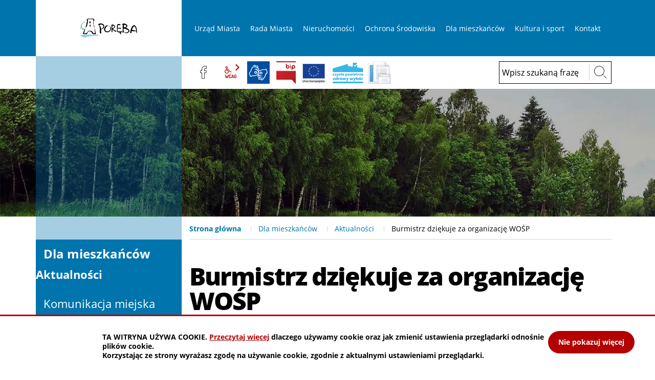

--- FILE ---
content_type: text/html; charset=UTF-8
request_url: https://www.umporeba.pl/dla-mieszkancow/aktualnosci/Burmistrz-dziekuje-za-organizacje-WOSP/idn:157
body_size: 9500
content:
<!DOCTYPE html>
<html class="no-js icomoon" lang="pl">
<head>
<title>Burmistrz dziękuje za organizację WOŚP | Urząd Miasta Poręba</title>
<meta charset="UTF-8">
<meta name="viewport" content="width=device-width, initial-scale=1">
<script>(function(html) {html.className = html.className.replace(/\bno-js\b/, 'js')})(document.documentElement);var $language = "pl";</script>
<meta http-equiv="X-UA-Compatible" content="IE=edge">
<meta name="description" content="Strona Internetowa Urzędu Miasta Poręba. Poręba jest gminą miejską położoną w skrajnej, zachodniej części powiatu zawierciańskiego. Jest jedną z dwóch gmin miejskich powiatu.">
<meta name="keywords" content="UM Poręba, Urząd Miasta Poręba, Gmina Poręba, Rada Miasta Poręba, Młodzieżowa Rada Miasta Poręba, Nasza Poręba, segregacja odpadów w Porębie">
<meta property="og:url" content="https://www.umporeba.pl/dla-mieszkancow/aktualnosci/Burmistrz-dziekuje-za-organizacje-WOSP/idn:157" />
<meta property="og:type" content="article" />
<meta property="og:title" content="Burmistrz dziękuje za organizację WOŚP" />
<meta property="og:headline" content="Burmistrz dziękuje za organizację WOŚP" />
<meta property="og:description" content="Po raz kolejny jestem dumny z naszego miasta - o przebiegu tegorocznej Wielkiej Orkiestry Świątecznej Pomocy w Porębie mówi burmistrz Ryszard Spyra. Sprawdźcie, ile pieniędzy zebrano." />
<meta property="og:image" content="https://www.umporeba.pl/assets/pics/aktualnosci/2021-02/144227077_3553466428114497_6393695912795559740_n_mini.jpg" />
<meta property="og:image:alt" content="Burmistrz dziękuje za organizację WOŚP" />
<meta property="og:image:width" content="280" />
<meta property="og:image:height" content="280" />
<meta property="og:locale" content="pl_PL" />
<meta property="og:site_name" content="Urząd Miasta Poręba" />
<base href="https://www.umporeba.pl/" />
<link href="https://www.umporeba.pl/rss" rel="alternate" type="application/rss+xml" title="Urząd Miasta Poręba - Aktualności">
<link rel="apple-touch-icon-precomposed" sizes="144x144" href="https://www.umporeba.pl/assets/favicon/apple-touch-icon-144x144.png">
<link rel="icon" type="image/png" href="https://www.umporeba.pl/assets/favicon/favicon-196x196.png" sizes="196x196">
<link rel="icon" type="image/png" href="https://www.umporeba.pl/assets/favicon/favicon-96x96.png" sizes="96x96">
<link rel="icon" type="image/png" href="https://www.umporeba.pl/assets/favicon/favicon-32x32.png" sizes="32x32">
<link rel="icon" type="image/png" href="https://www.umporeba.pl/assets/favicon/favicon-16x16.png" sizes="16x16">
<meta name="application-name" content="Urząd Miasta Poręba">
<meta name="msapplication-TileColor" content="#FFFFFF">
<meta name="msapplication-TileImage" content="https://www.umporeba.pl/assets/favicon/mstile-144x144.png"> 
<link href="https://www.umporeba.pl/assets/styles.css?t=1759734886" rel="stylesheet" type="text/css" />
<link href="https://www.umporeba.pl/assets/custom_3a3f785a.css?t=1742284670" rel="stylesheet" type="text/css" />
<link href="https://www.umporeba.pl/assets/modules_294048b3.css?t=1742293294" rel="stylesheet" type="text/css" />

</head><body class="podstrona p-aktualnosci s-dla-mieszkancow">
    <!-- WCAG -->
    <nav id="wcag-item" class="d-print-none nav-wcag" aria-label="Szybki dostęp">
    <a href="https://www.umporeba.pl/dla-mieszkancow/aktualnosci/Burmistrz-dziekuje-za-organizacje-WOSP/idn:157#header">pomiń skip linki</a>
    <a href="https://www.umporeba.pl/dla-mieszkancow/aktualnosci/Burmistrz-dziekuje-za-organizacje-WOSP/idn:157#tresc"><span>Przejdź do treści</span> <span>ALT + 1</span></a>
    <a href="https://www.umporeba.pl/dla-mieszkancow/aktualnosci/Burmistrz-dziekuje-za-organizacje-WOSP/idn:157#nav"><span>Przejdź do menu głównego</span> <span>ALT + 2</span></a>
    <a href="https://www.umporeba.pl/main/szukaj"><span>Przejdź do wyszukiwania</span><span>ALT + 3</span></a>
    <a href="https://www.umporeba.pl/main/mapa-witryny"><span>Przejdź do Mapa Strony</span> <span>ALT + 4</span></a>
    <a href="https://www.umporeba.pl/main/deklaracja-dostepnosci"><span>Przejdź do Deklaracji Dostępności</span> <span>ALT + 5</span></a>
    </nav>
	<!-- /WCAG -->
    <div id="wersja" class="wersja">

		<!-- MOBILE MENU -->
	<div id="m-menu" class="no_print m-menu" title="Menu">
		<button class="nav-m ikon-close"><strong>zamknij</strong></button>
	</div>	
	<!-- /MOBILE MENU -->	
<header id="header">
    <a class="skip__link" href="#main">przejdź do treści</a>
    <div class="container">
        <div class="row sticky-container">
            <div class="col-md-3 logo__container">
            <p class="logo">                    <a href="https://www.umporeba.pl/" title="przejdź do strony głównej">
                                                <img class="logo--img" src="/assets/logo/poreba_logo.svg" width="213" alt="Urząd Miasta Poręba" />
                                            </a>
            </p>            </div>
            <div class="col-md-9 no_print">
                <nav id="nav" class="header-nav" aria-label="site">
                    <button id="m-menu-link" class="nav-m ikon-menu"><strong>menu</strong></button>
                    <ul class="header-nav">
                        <li><a href="https://www.umporeba.pl/urzad-miasta/index"><span>Urząd Miasta</span></a>
<ul>
<li class="o-miescie"><a href="https://www.umporeba.pl/urzad-miasta/o-miescie#tresc" title="O mieście">O mieście</a>
</li>
<li class="wnioski-do-pobrania"><a href="https://www.umporeba.pl/urzad-miasta/wnioski-do-pobrania#tresc" title="Wnioski do pobrania">Wnioski do pobrania</a>
</li>
<li class="ogloszenia"><a href="https://www.umporeba.pl/urzad-miasta/ogloszenia#tresc" title="Ogłoszenia">Ogłoszenia</a>
</li>
<li class="projekty-unijne"><a href="https://www.umporeba.pl/urzad-miasta/projekty-unijne#tresc" title="Projekty unijne">Projekty unijne</a>
</li>
<li class="podatki-i-oplaty"><a href="https://www.umporeba.pl/urzad-miasta/podatki-i-oplaty#tresc" title="Podatki i opłaty">Podatki i opłaty</a>
</li>
<li class="regionalna-izba-obrachunkowa"><a href="https://www.umporeba.pl/urzad-miasta/regionalna-izba-obrachunkowa#tresc" title="Regionalna Izba Obrachunkowa">Regionalna Izba Obrachunkowa</a>
</li>
<li class="miasta-partnerskie"><a href="https://www.umporeba.pl/urzad-miasta/miasta-partnerskie#tresc" title="Miasta partnerskie">Miasta partnerskie</a>
</li>
<li class="organizacje-pozarzadowe"><a href="https://www.umporeba.pl/urzad-miasta/organizacje-pozarzadowe#tresc" title="Organizacje pozarządowe">Organizacje pozarządowe</a>
</li>
<li class="oswiata"><a href="https://www.umporeba.pl/urzad-miasta/oswiata#tresc" title="Oświata">Oświata</a>
</li>
<li class="klauzula-informacyjna"><a href="https://www.umporeba.pl/urzad-miasta/klauzula-informacyjna#tresc" title="Klauzula informacyjna">Klauzula informacyjna</a>
</li>
<li class="pomoc-ukrainie"><a href="https://www.umporeba.pl/urzad-miasta/pomoc-ukrainie#tresc" title="Pomoc Ukrainie">Pomoc Ukrainie</a>
</li>
<li class="cyberbezpieczenstwo"><a href="https://www.umporeba.pl/urzad-miasta/cyberbezpieczenstwo#tresc" title="Cyberbezpieczeństwo">Cyberbezpieczeństwo</a>
</li>
</ul>
</li>
<li><a href="https://www.umporeba.pl/rada-miasta/index"><span>Rada Miasta</span></a>
<ul>
<li class="rada-miasta"><a href="https://www.umporeba.pl/rada-miasta/rada-miasta#tresc" title="Rada Miasta">Rada Miasta</a>
</li>
<li class="rada-seniorow"><a href="https://www.umporeba.pl/rada-miasta/rada-seniorow#tresc" title="Rada Seniorów">Rada Seniorów</a>
</li>
<li class="mlodziezowa-rada-miasta"><a href="https://www.umporeba.pl/rada-miasta/mlodziezowa-rada-miasta#tresc" title="Młodzieżowa Rada Miasta">Młodzieżowa Rada Miasta</a>
</li>
<li class="nagrania-z-sesji"><a href="https://www.umporeba.pl/rada-miasta/nagrania-z-sesji#tresc" title="Nagrania z sesji">Nagrania z sesji</a>
</li>
</ul>
</li>
<li><a href="https://www.umporeba.pl/nieruchomosci/index"><span>Nieruchomości</span></a>
<ul>
<li class="sprzedaz-najem-i-dzierzawa-nieruchomosci"><a href="https://www.umporeba.pl/nieruchomosci/sprzedaz-najem-i-dzierzawa-nieruchomosci#tresc" title="Sprzedaż, najem i dzierżawa nieruchomości">Sprzedaż, najem i dzierżawa nieruchomości</a>
</li>
<li class="osiedle-na-stoku"><a href="https://www.umporeba.pl/nieruchomosci/osiedle-na-stoku#tresc" title="Osiedle na Stoku">Osiedle na Stoku</a>
</li>
<li class="planowanie-przestrzenne"><a href="https://www.umporeba.pl/nieruchomosci/planowanie-przestrzenne#tresc" title="Planowanie przestrzenne">Planowanie przestrzenne</a>
</li>
</ul>
</li>
<li><a href="https://www.umporeba.pl/ochrona-srodowiska/index"><span>Ochrona Środowiska</span></a>
<ul>
<li class="wywoz-nieczystosci-plynnych"><a href="https://www.umporeba.pl/ochrona-srodowiska/wywoz-nieczystosci-plynnych#tresc" title="Gospodarka wodno-ściekowa">Gospodarka wodno-ściekowa</a>
</li>
<li class="ostrzezenia-pogodowe"><a href="https://www.umporeba.pl/ochrona-srodowiska/ostrzezenia-pogodowe#tresc" title="Ostrzeżenia pogodowe">Ostrzeżenia pogodowe</a>
</li>
<li class="informacje-ogolne"><a href="https://www.umporeba.pl/ochrona-srodowiska/informacje-ogolne#tresc" title="Informacje ogólne">Informacje ogólne</a>
</li>
<li class="jakosc-powietrza"><a href="https://www.umporeba.pl/ochrona-srodowiska/jakosc-powietrza#tresc" title="Jakość powietrza">Jakość powietrza</a>
</li>
<li class="segregacja-odpadow-komunalnych"><a href="https://www.umporeba.pl/ochrona-srodowiska/segregacja-odpadow-komunalnych#tresc" title="Segregacja odpadów komunalnych">Segregacja odpadów komunalnych</a>
</li>
<li class="czyste-powietrze"><a href="https://www.umporeba.pl/ochrona-srodowiska/czyste-powietrze#tresc" title="Program Czyste Powietrze">Program Czyste Powietrze</a>
</li>
<li class="zwierzeta"><a href="https://www.umporeba.pl/ochrona-srodowiska/zwierzeta#tresc" title="Zwierzęta">Zwierzęta</a>
</li>
<li class="kola-lowieckie"><a href="https://www.umporeba.pl/ochrona-srodowiska/kola-lowieckie#tresc" title="Koła Łowieckie">Koła Łowieckie</a>
</li>
<li class="azbest"><a href="https://www.umporeba.pl/ochrona-srodowiska/azbest#tresc" title="Azbest">Azbest</a>
</li>
</ul>
</li>
<li><a href="https://www.umporeba.pl/dla-mieszkancow/index"><span>Dla mieszkańców</span></a>
<ul>
<li class="aktualnosci menu_aktywny"><a href="https://www.umporeba.pl/dla-mieszkancow/aktualnosci#tresc" title="Aktualności">Aktualności</a>
</li>
<li class="komunikacja-miejska"><a href="https://www.umporeba.pl/dla-mieszkancow/komunikacja-miejska#tresc" title="Komunikacja miejska">Komunikacja miejska</a>
</li>
<li class="przydatne-linki"><a href="https://www.umporeba.pl/dla-mieszkancow/przydatne-linki#tresc" title="Przydatne linki">Przydatne linki</a>
</li>
<li class="kalendarium"><a href="https://www.umporeba.pl/dla-mieszkancow/kalendarium#tresc" title="Kalendarium">Kalendarium</a>
</li>
<li class="covid-19"><a href="https://www.umporeba.pl/dla-mieszkancow/covid-19#tresc" title="COVID-19">COVID-19</a>
</li>
<li class="galeria"><a href="https://www.umporeba.pl/dla-mieszkancow/galeria#tresc" title="Galeria">Galeria</a>
</li>
<li class="konsultacje-spoleczne"><a href="https://www.umporeba.pl/dla-mieszkancow/konsultacje-spoleczne#tresc" title="Konsultacje społeczne">Konsultacje społeczne</a>
</li>
<li class="narodowy-spis-powszechny-ludnosci-i-mieszkancow-2021"><a href="https://www.umporeba.pl/dla-mieszkancow/narodowy-spis-powszechny-ludnosci-i-mieszkancow-2021#tresc" title="Narodowy Spis Powszechny Ludności i Mieszkańców 2021">Narodowy Spis Powszechny Ludności i Mieszkańców 2021</a>
</li>
<li class="seniorzy"><a href="https://www.umporeba.pl/dla-mieszkancow/seniorzy#tresc" title="Seniorzy">Seniorzy</a>
</li>
<li class="ponowne-wykorzystywanie-informacji-sektora-publicznego"><a href="https://www.umporeba.pl/dla-mieszkancow/ponowne-wykorzystywanie-informacji-sektora-publicznego#tresc" title="Ponowne wykorzystywanie informacji sektora publicznego.">Ponowne wykorzystywanie informacji sektora publicznego.</a>
</li>
<li class="nieodplatna-pomoc-prawna"><a href="https://www.umporeba.pl/dla-mieszkancow/nieodplatna-pomoc-prawna#tresc" title="Nieodpłatna pomoc prawna">Nieodpłatna pomoc prawna</a>
</li>
<li class="skargi-i-wnioski"><a href="https://www.umporeba.pl/dla-mieszkancow/skargi-i-wnioski#tresc" title="Skargi i wnioski">Skargi i wnioski</a>
</li>
<li class="punkt-konsultacyjny-ds-uzaleznien-i-przeciwdzialania-przemocy-domowej"><a href="https://www.umporeba.pl/dla-mieszkancow/punkt-konsultacyjny-ds-uzaleznien-i-przeciwdzialania-przemocy-domowej#tresc" title="Punkt Konsultacyjny ds. Uzależnień i Przeciwdziałania Przemocy Domowej">Punkt Konsultacyjny ds. Uzależnień i Przeciwdziałania Przemocy Domowej</a>
</li>
</ul>
</li>
<li><a href="https://www.umporeba.pl/kultura-i-sport/index"><span>Kultura i sport</span></a>
<ul>
<li class="aktualnosci-sportowe"><a href="https://www.umporeba.pl/kultura-i-sport/aktualnosci-sportowe#tresc" title="Aktualności sportowe">Aktualności sportowe</a>
</li>
<li class="puls-poreby"><a href="https://www.umporeba.pl/kultura-i-sport/puls-poreby#tresc" title="PULS Poręby">PULS Poręby</a>
</li>
<li class="aktualnosci-kulturalne"><a href="https://www.umporeba.pl/kultura-i-sport/aktualnosci-kulturalne#tresc" title="Aktualności kulturalne">Aktualności kulturalne</a>
</li>
<li class="obiekty-sportowe-i-kulturalne"><a href="https://www.umporeba.pl/kultura-i-sport/obiekty-sportowe-i-kulturalne#tresc" title="Obiekty sportowe i kulturalne">Obiekty sportowe i kulturalne</a>
</li>
<li class="zabytki"><a href="https://www.umporeba.pl/kultura-i-sport/zabytki#tresc" title="Zabytki">Zabytki</a>
</li>
</ul>
</li>
<li><a href="https://www.umporeba.pl/kontakt/index"><span>Kontakt</span></a>
<ul>
<li class="dane-kontaktowe"><a href="https://www.umporeba.pl/kontakt/dane-kontaktowe#tresc" title="Dane kontaktowe">Dane kontaktowe</a>
</li>
<li class="numery-kont-bankowych"><a href="https://www.umporeba.pl/kontakt/numery-kont-bankowych#tresc" title="Numery kont bankowych">Numery kont bankowych</a>
</li>
<li class="tlumacz-jezyka-migowego"><a href="https://www.umporeba.pl/kontakt/tlumacz-jezyka-migowego#tresc" title="Dostępność informacyjno-komunikacyjna">Dostępność informacyjno-komunikacyjna</a>
</li>
</ul>
</li>
                    </ul>
                </nav>              
            </div>
        </div>
        <div class="row">
            <div class="col-md-9 offset-md-3 naglowek__buttons--container">
                <ul class="wcag naglowek__buttons buttons__container" >
                                            <li><a class="fb ikon-fb" data-toggle=tooltip href="https://www.facebook.com/miasto.poreba/" target="_blank"  rel="noopener nofollow" title="Link zewnętrzny: Profil Facebook">facebook</a></li>
                                         
                    <li class="toolbar__wcag d-none d-md-inline-block" aria-hidden="true">
                        <button id="wcag" aria-hidden="true"  title="opcje wyświetlania tekstu" class="toolbar__button">wcag2.1</button>
    <ul>
        <li class="toolbar__buttons kontrast__buttons">
            <button id="w-kontrast" class="wcag--kontrast ikon-kontrast" title="wersja kontrastowa"><strong>Wersja kontrastowa</strong></button>
        </li>
        <li class="toolbar__buttons fonts__buttons">
            <button class="wcag--font buttons__minus wcag--font__minus" title="zmniejsz rozmiar czcionki"><strong>zmniej szczcionkę</strong></button>
            <button class="wcag--font buttons__plus wcag--font__plus" title="zwiększ rozmiar czcionki"><strong>zwiększ czcionkę</strong></button>
        </li>
        <li class="toolbar__buttons line-height__buttons" data-default="3">
            <button class="line-height__minus buttons__minus ikon-lh-minus" title="zmniejsz odstęp pomiędzy wierszami">
                <span class="nazwa">odstęp pomiędzy wierszami minus</span>
            </button>
            <button class="line-height__plus buttons__plus ikon-lh-plus" title="zwiększ odstęp pomiędzy wierszami">
                <span class="nazwa">odstęp pomiędzy wierszami plus</span>
            </button>
        </li>
        <li class="toolbar__buttons paragraph-height__buttons" data-default="3">
            <button class="paragraph-height__minus buttons__minus ikon-paragraph-minus" title="zmniejsz odstęp pomiędzy paragrafami">
                <span class="nazwa">odstęp pomiędzy paragrafami minus</span>
            </button>
            <button class="paragraph-height__plus buttons__plus ikon-paragraph-plus" title="zwiększ odstęp pomiędzy paragrafami">
                <span class="nazwa">odstęp pomiędzy paragrafami plus</span>
            </button>
        </li>
        <li class="toolbar__buttons letter-spacing__buttons" data-default="1">
            <button class="letter-spacing__minus buttons__minus ikon-letter-minus" title="zmniejsz odstęp pomiędzy literami">
                <span class="nazwa">odstęp pomiędzy literami minus</span>
            </button>
            <button class="letter-spacing__plus buttons__plus ikon-letter-plus" title="zwiększ odstęp pomiędzy literami">
                <span class="nazwa">odstęp pomiędzy literami plus</span>
            </button>
        </li>
        <li class="toolbar__buttons word-spacing__buttons" data-default="1">
            <button class="word-spacing__minus buttons__minus ikon-word-minus" title="zmniejsz odstęp pomiędzy słowami">
                <span class="nazwa">odstęp pomiędzy słowami minus</span>
            </button>
            <button class="word-spacing__plus buttons__plus ikon-word-plus" title="zwiększ odstęp pomiędzy słowami">
                <span class="nazwa">odstęp pomiędzy słowami plus</span>
            </button>
        </li>
        <li class="toolbar__buttons-100">
            <button class="wcag-reset toolbar__buttons--txt" title="domyślne ustawienia">
                przywróć domyślne ustawienia
            </button>
        </li>
    </ul>
                    </li>
                    <li>
                        <a data-placement="bottom"  data-toggle=tooltip class="wcag--tlumacz ikon-jezyk_migowy" href="/kontakt/tlumacz-jezyka-migowego" title="Tłumacz języka migowego"><strong>język migowy</strong></a>
                    </li>
                                            <li><a class="button__sprite bip" data-toggle=tooltip href="https://bip.umporeba.pl/" target="_blank" title="Link zewnętrzny: Biuletyn Informacji Publicznej - strona główna">BIP</a></li>
                                        <li>
                        <a class="ue" style="padding:0 !important;text-indent:0 !important;" href="/urzad-miasta/projekty-unijne" title="Projekty Unijne" rel="nofollow noopener">
                            <img src="/assets/logo/ue.png" alt="Flaga Unii Europejskiej" width="45" height="44"></a>
                    </li>
                    <li>
                        <a style="padding:0 !important;text-indent:0 !important;width:70px;background-color: transparent !important;" href="/ochrona-srodowiska/czyste-powietrze" title="Program Czyste Powietrze">
                            <img src="/assets/logo/czyste_powietrze.png" alt="Czyste Powietrze" width="70" height="44"></a>
                    </li>
        
                       
                        <li class="eboi-link"><a class="eboi"  href="https://umporeba.eboi.pl/" target="_blank" rel="noopener nofollow"  title="System eBOI">
                            <img src="/assets/img/eboi.png" alt="Eboi" width="48" height="48" ></a>
                        </li>
                     
                </ul> 
                <div class="search-form-container d-md-inline-block mb-2 mb-md-0">
                    <form action="https://www.umporeba.pl/main/szukaj" id="FormSzukaj" method="get" accept-charset="utf-8">
                        <div class="d-flex">
                            <input type="hidden" name="szukaj_w" id="szukaj_w">
                            <label for="search" class="sr-only">Szukaj w serwisie</label>
                            <input minlength="3" name="szukaj" id="search" placeholder="Wpisz szukaną frazę" type="search">
                            <button id="search-submit" title="rozpocznij wyszukiwanie"><span class="ikon-szukaj" aria-hidden="true"></span><span class="sr-only">szukaj</span></button>
                        </div>
                    </form>               
                </div>
            </div>
        </div>
    </div>
</header>
<div class="no_print parallax-container">
       <div class="parallax b-lazy" style="background-image: url('/assets/pics/naglowki/naglowek_leazy.jpg');background-position: 0 50%;" data-stellar-background-ratio="1.5" data-stellar-vertical-offset="0"  data-src="/assets/pics/naglowki/naglowek.jpg"></div>
</div>
<div class="container shadow-box">
    <div class="row">
        <div class="col-md-9 offset-md-3 lokalizer">
            <nav aria-label="page"><span><a href="https://www.umporeba.pl/">Strona główna</a></span><i>/</i><span><a href="https://www.umporeba.pl/dla-mieszkancow/index" title="Dla mieszkańców">Dla mieszkańców</a></span><i>/</i><span><a href="https://www.umporeba.pl/dla-mieszkancow/aktualnosci" title="Aktualności">Aktualności</a></span><i>/</i><span>Burmistrz dziękuje za organizację WOŚP</span></nav>        
        </div>
    </div>
    <div class="row">
        <main id="content" class="col-md-9 main order-last print100">
                <div id="tresc" class="tresc">
                    <article>
                                                
                        <div class="aktualnosc-naglowek">
    <h1 class="aktualnosci__tytul">Burmistrz dziękuje za organizację WOŚP</h1>
    
    <span class="aktualnosci__data">18 Lutego 2021</span>
    
</div>

<div class="aktualnosc"> 
  <div class="aktualnosc--tresc">
  <p><strong>Po raz kolejny jestem dumny z naszego miasta - o przebiegu tegorocznej Wielkiej Orkiestry Świątecznej Pomocy w Porębie mówi burmistrz Ryszard Spyra. Sprawdźcie, ile pieniędzy zebrano.<br><br></strong></p>
<p>Tegoroczny 29. już finał Wielkiej Orkiestry Świątecznej Pomocy z całą pewnością nie należał do najłatwiejszych. W cieniu pandemii, z wieloma ograniczeniami, brakiem możliwości organizacji koncertów plenerowych... A jednak, pod batutą Jurka Owsiaka, znów zebrano niewyobrażalną wręcz kwotę (aktualnie szacunkowo mówi się o 127 495 626 zł), która wspomoże szpitale w całej Polsce.</p>
<p>Świetnie wypadł także porębski finał WOŚP. Sztab utworzony w Miejskim Ośrodku Kultury w Porębie zebrał aż 29 500 zł. - Jestem dumny z porębian! Cieszę się, że tak wielu z nas uczestniczyło w tegorocznym finale. Cieszę się, że jesteśmy wielkoduszni i empatyczni. Serdecznie dziękuję zarówno wszystkim darczyńcom, jak i osobom zaangażowanym w organizację WOŚP w Porębie: sztabowi w Miejskim Ośrodku Kultury w Porębie, wszystkim koordynatorom, wolontariuszom - dziękuje burmistrz Poręby Ryszard Spyra.</p>
<p>Przypomnijmy, podczas 29. finału WOŚP zbierała fundusze dla laryngologii, otolaryngologii i diagnostyki głowy. Za zebraną kwotę Orkiestra zakupi m.in. zestawy endoskopów laryngologicznych, egzoskopy, lasery diodowe, nawigacje optyczne otolaryngologiczne, koblatory do operacji migdałków, aparaty USG i RTG, kardiomonitory oraz lampy operacyjne. - Praca bez możliwości korzystania z takich sprzętów może powodować wzrost ryzyka powikłań. Wydłużanie zabiegów bezpośrednio wpływa na proces leczenia i rekonwalescencji u małych pacjentów - mówi Tomasz Grochowski z warszawskiego Centrum Zdrowia Dziecka.<br><br></p>
<div id="galeria33" class="galeria galeria--flex">
    <div class="galeria__item galeria__item--naglowek">
             
            <h2 class="galeria__naglowek">WOSP_2021</h2>
             
    </div>
        <div class="galeria__item galeria__item--first galeria__item--midi">
        <a id="mb298" data-rel="[images33]" class="galeria__link mb mb33" href="https://www.umporeba.pl/assets/pics/galerie/33/144840224_3553465484781258_4711701458379215289_n.jpg" title="WOŚP_2021 (6)   | Autor: MOK Poręba (kliknięcie spowoduje wyświetlenie powiększonego zdjęcia) 298">
                         
            <img class="galeria__foto galeria__foto--midi" src="assets/pics/galerie/33/midi/144840224_3553465484781258_4711701458379215289_n.jpg" alt="WOŚP_2021 (6)"  />
                        <strong class="galeria__foto-tytul">WOŚP_2021 (6)</strong> 
        </a>
    </div>
     
         
             <div class="galeria__item">
        <a id="mb297" data-rel="[images33]" class="galeria__link mb mb33" href="https://www.umporeba.pl/assets/pics/galerie/33/144638686_3553465958114544_7344602226459027220_n.jpg" title="WOŚP_2021 (5)   | Autor: MOK Poręba (kliknięcie spowoduje wyświetlenie powiększonego zdjęcia) 297">
             
            <img class="galeria__foto" src="assets/pics/galerie/33/mini/144638686_3553465958114544_7344602226459027220_n.jpg" alt="WOŚP_2021 (5)"  />
                                    <strong class="galeria__foto-tytul">WOŚP_2021 (5)</strong> 
        </a>
    </div>
            <div class="galeria__item">
        <a id="mb296" data-rel="[images33]" class="galeria__link mb mb33" href="https://www.umporeba.pl/assets/pics/galerie/33/144541906_3553875554740251_5582000588021351100_o.jpg" title="WOŚP_2021 (4)   | Autor: MOK Poręba (kliknięcie spowoduje wyświetlenie powiększonego zdjęcia) 296">
             
            <img class="galeria__foto" src="assets/pics/galerie/33/mini/144541906_3553875554740251_5582000588021351100_o.jpg" alt="WOŚP_2021 (4)"  />
                                    <strong class="galeria__foto-tytul">WOŚP_2021 (4)</strong> 
        </a>
    </div>
            <div class="galeria__item">
        <a id="mb295" data-rel="[images33]" class="galeria__link mb mb33" href="https://www.umporeba.pl/assets/pics/galerie/33/144528912_3553465031447970_8059607914720157890_n.jpg" title="WOŚP_2021 (3)   | Autor: MOK Poręba (kliknięcie spowoduje wyświetlenie powiększonego zdjęcia) 295">
             
            <img class="galeria__foto" src="assets/pics/galerie/33/mini/144528912_3553465031447970_8059607914720157890_n.jpg" alt="WOŚP_2021 (3)"  />
                                    <strong class="galeria__foto-tytul">WOŚP_2021 (3)</strong> 
        </a>
    </div>
            <div class="galeria__item">
        <a id="mb294" data-rel="[images33]" class="galeria__link mb mb33" href="https://www.umporeba.pl/assets/pics/galerie/33/144399917_3553875518073588_6882529749063011821_o.jpg" title="WOŚP_2021 (2)   | Autor: MOK Poręba (kliknięcie spowoduje wyświetlenie powiększonego zdjęcia) 294">
             
            <img class="galeria__foto" src="assets/pics/galerie/33/mini/144399917_3553875518073588_6882529749063011821_o.jpg" alt="WOŚP_2021 (2)"  />
                                    <strong class="galeria__foto-tytul">WOŚP_2021 (2)</strong> 
        </a>
    </div>
            <div class="galeria__item">
        <a id="mb293" data-rel="[images33]" class="galeria__link mb mb33" href="https://www.umporeba.pl/assets/pics/galerie/33/144227077_3553466428114497_6393695912795559740_n.jpg" title="WOŚP_2021 (1)   | Autor: MOK Poręba (kliknięcie spowoduje wyświetlenie powiększonego zdjęcia) 293">
             
            <img class="galeria__foto" src="assets/pics/galerie/33/mini/144227077_3553466428114497_6393695912795559740_n.jpg" alt="WOŚP_2021 (1)"  />
                                    <strong class="galeria__foto-tytul">WOŚP_2021 (1)</strong> 
        </a>
    </div>
        </div>

<div class="pasek">
</div>


<p>Wszelkie orkiestrowe akcje odbywały się w reżimie epidemiologicznym, z zachowaniem najwyższych standardów bezpieczeństwa. WOŚP wspierać można jeszcze do końca lutego. W jaki sposób?  Na stronie internetowej <a href="http://www.wosp.org.pl/">www.wosp.org.pl</a> znajdziemy niezbędne informacje. Między innymi: jak dokonać przelewu internetowego, przelewu BLIK-iem lub wysłać SMS-a z pomocą.</p>
  </div>
  
  

  

  

  
    
<!--
	<a id="socialbox" class="button button-small">udostępnij <span class="icon-share2"></span></a>
	<div id="socialcontent">
	  
	</div>    
-->

    
    <div class="stopka-nav no_print">
        
        <a class="stopka-nav__buton buton--pop" href="https://www.umporeba.pl/dla-mieszkancow/aktualnosci/Ruszyly-zapisy-do-akcji-Masz-Glos/idn:156" title="przejdź do poprzedniej wiadomości: &quot;Ruszyły zapisy do akcji Masz Głos&quot;"><span>poprzednia</span></a>
        
        <a class="stopka-nav__buton buton--wsz" href="https://www.umporeba.pl/dla-mieszkancow/aktualnosci" title="lista wszystkich wiadomości"><span>wszystkie wiadomości</span></a>
        
        <a class="stopka-nav__buton buton--nast" href="https://www.umporeba.pl/dla-mieszkancow/aktualnosci/Wielka-metamorfoza.-SP1-ma-nowe-pracownie/idn:158" title="przejdź do następnej wiadomości: &quot;Wielka metamorfoza. SP1 ma nowe pracownie&quot;"><span>następna</span></a>
        
    </div>
    
</div>
                                            </article>
                                            <div id="wstecz_drukuj" class="no_print wstecz_drukuj">
                            <a class="button button__ico button__ico--print"
                               href="javascript:window.print();">Drukuj</a>
                        </div>
                                    </div><!-- /tresc -->
        </main>
        <aside class="col-md-3 order-first no_print">
            <div class="menu-boczne">
                <div class="menu-boczne-naglowek">
                    <h2>Dla mieszkańców</h2>
                </div>
                <nav aria-label="page"><ul>
<li><a href="https://www.umporeba.pl/dla-mieszkancow/aktualnosci" class="aktualnosci menu_aktywny">Aktualności</a>
</li>
<li><a href="https://www.umporeba.pl/dla-mieszkancow/komunikacja-miejska" class="komunikacja-miejska">Komunikacja miejska</a>
</li>
<li><a href="https://www.umporeba.pl/dla-mieszkancow/przydatne-linki" class="przydatne-linki">Przydatne linki</a>
</li>
<li><a href="https://www.umporeba.pl/dla-mieszkancow/kalendarium" class="kalendarium">Kalendarium</a>
</li>
<li><a href="https://www.umporeba.pl/dla-mieszkancow/covid-19" class="covid-19">COVID-19</a>
</li>
<li><a href="https://www.umporeba.pl/dla-mieszkancow/galeria" class="galeria">Galeria</a>
</li>
<li><a href="https://www.umporeba.pl/dla-mieszkancow/konsultacje-spoleczne" class="konsultacje-spoleczne">Konsultacje społeczne</a>
</li>
<li><a href="https://www.umporeba.pl/dla-mieszkancow/narodowy-spis-powszechny-ludnosci-i-mieszkancow-2021" class="narodowy-spis-powszechny-ludnosci-i-mieszkancow-2021">Narodowy Spis Powszechny Ludności i Mieszkańców 2021</a>
</li>
<li><a href="https://www.umporeba.pl/dla-mieszkancow/seniorzy" class="seniorzy">Seniorzy</a>
</li>
<li><a href="https://www.umporeba.pl/dla-mieszkancow/ponowne-wykorzystywanie-informacji-sektora-publicznego" class="ponowne-wykorzystywanie-informacji-sektora-publicznego">Ponowne wykorzystywanie informacji sektora publicznego.</a>
</li>
<li><a href="https://www.umporeba.pl/dla-mieszkancow/nieodplatna-pomoc-prawna" class="nieodplatna-pomoc-prawna">Nieodpłatna pomoc prawna</a>
</li>
<li><a href="https://www.umporeba.pl/dla-mieszkancow/skargi-i-wnioski" class="skargi-i-wnioski">Skargi i wnioski</a>
</li>
<li><a href="https://www.umporeba.pl/dla-mieszkancow/punkt-konsultacyjny-ds-uzaleznien-i-przeciwdzialania-przemocy-domowej" class="punkt-konsultacyjny-ds-uzaleznien-i-przeciwdzialania-przemocy-domowej">Punkt Konsultacyjny ds. Uzależnień i Przeciwdziałania Przemocy Domowej</a>
</li>
</ul>
</nav>
            </div>

                        <!-- banery [Podstrona lewa] -->
            
        </aside>
    </div>
</div>
<!-- /container --><footer>
    <div id="stopka" class="container stopka pasek">
        <div class="row row-1 pb-2">
            <div class="col-md-6 col-lg-4">
                <h2 aria-labelledby="kontakt adres">DANE TELEADRESOWE</h2>

                <h3>Urząd Miasta Poręba</h3>
                <address id="adres">ul. Dworcowa 1, 42-480 Poręba</address>

                <dl id="kontakt">
                                        <dt>tel:</dt>
                    <dd><a href="tel:-48-32-677-13-55">+ 48 32 677 13 55</a></dd>
                                                            <dt>fax:</dt>
                    <dd>32 677 17 46</dd>
                                                            <dt>e-mail:</dt>
                    <dd><span id="sm69718b7e351fd"></span></dd>
                                    </dl>

                                <h3 aria-labelledby="godziny-pracy">Godziny pracy urzędu:</h3>
                <dl id="godziny-pracy">
                    <dt>poniedziałek - wtorek</dt><dd> 7.30 do 16.30</dd>
<dt>środa - czwartek</dt><dd>7.30 do 15.30</dd>
<dt>piątek</dt><dd> 7.30 do 13.30</dd>                </dl>
                            </div>
            <div class="col-md-6 col-lg-3 col-xl-2">
                <h2>NA SKRÓTY</h2>
                <nav aria-label="site">
                    <ul>
                                            <li><a href="/kontakt/index" title="">Kontakt</a></li>
<li><a href="https://dziennikustaw.gov.pl/DU" target="_blank" rel="nofollow noopener">Dziennik ustaw</a></li>
<li><a href="http://dzienniki.slask.eu/actbymonths" target="_blank" rel="nofollow noopener">Dziennik Urzędowy</a></li>
<li><a href="/rada-miasta/interpelacje-i-zapytania-radnych" title="">Interpelacje Radnych</a></li>
<li><a href="https://bip.umporeba.pl/" target="_blank" rel="nofollow noopener">BIP</a></li>
<li><a href="https://epuap.gov.pl/wps/portal/english" target="_blank" rel="nofollow noopener">ePUAP</a></li>
<li><a href="https://bip.umporeba.pl/menu-przedmiotowe/zamowienia-publiczne" target="_blank" rel="nofollow noopener">Przetargi</a></li>
<li><a href="http://www.mpwikporeba.pl/" target="_blank" rel="nofollow noopener">MPWiK</a></li>
<li><a href="/urzad-miasta/organizacje-pozarzadowe" title="">Organizacje pozarządowe</a></li>
<li><a href="https://wkubedzin.wp.mil.pl/pl/" target="_blank" rel="nofollow noopener">WKU Będzin</a></li>
<li><a href="https://bip.umporeba.pl/menu-podmiotowe/statut-rady-miasta-" target="_blank" rel="nofollow noopener">Statut Rady Miasta</a></li>                                        </ul>
                </nav>
            </div>
            <div class="col-lg-5 col-xl-6">
                <h2>PORĘBA</h2>
                <img src="/assets/logo/poreba_herb.svg" width="125" height="165" alt="herb Poręby" />
                <p>Poręba jest gminą miejską położoną w skrajnej, zachodniej części powiatu zawierciańskiego. Jest jedną z dwóch gmin miejskich powiatu. </p>
                <p>Napisz do nas: <span id="sm69718b7e35221"></span></p>
            </div>
        </div>
        <div class="row row-2 mt-3 mb-1">
            <div class="col-lg-11">
                <nav aria-label="site">
                    <ul class="footer__nav nav--divide">
                    
                        <li><a href="/main/polityka-prywatnosci"><span>Polityka prywatności</span></a></li>
<li><a href="/main/mapa-witryny"><span>Mapa Witryny</span></a></li>
<li><a href="/main/zastrzezenia"><span>© Zastrzeżenia Prawne</span></a></li>
<li><a href="/main/deklaracja-dostepnosci"><span>Deklaracja Dostępności</span></a></li>
                                                
                    </ul>
                </nav>
            </div>
            <div class="col-lg-1 social">
                                <a class="fb ikon-fb" data-toggle=tooltip href="https://www.facebook.com/miasto.poreba/" target="_blank"  rel="noopener nofollow" title="Link zewnętrzny: Profil Facebook">facebook</a>
                                 
            </div>
        </div>
    </div> 
    <div class="container mt-3">
        <div class="row">
            <div class="col-sm-6">
                <a class="wcag21" href="/main/deklaracja-dostepnosci" title="Deklaracja dostępności"> <span>Deklaracja dostępności</span></a>
            </div>
            <div class="col-sm-6 text-right">
                <span class="intracom">Projektowanie stron: Intra<span>COM</span>.pl</span>
            </div>
        </div>
    </div>
    <div class="container text-center">
        <a title="Prawie milion złotych na bezpieczeństwo danych osobowych porębian" 
        href="/dla-mieszkancow/aktualnosci/Prawie-milion-zlotych-na-bezpieczenstwo-danych-osobowych-porebian/idn:1099">
            <img class="img-fluid mt-4" loading="lazy" 
            src="/assets/pics/banery/cyberbezpieczny_samorzad.jpg" width="800" height="337" 
            alt="Baner reklamowy projektu Cyberbezpieczny Samorząd">
        </a>
    </div>
</footer><a class="ir no_print do-gory" href="#top" id="do-gory" title="przesuń do początku strony">do góry</a>
</div><!-- /wersja -->
<!-- Modal -->
<div class="modal" id="myModal" role="dialog" aria-labelledby="myModalLabel" aria-hidden="true">
    <div class="modal-dialog modal-dialog-center modal-lg">
        <div class="modal-content">
            <div class="modal-header">
                <h4 class="modal-title" id="myModalLabel">Trwa ładowanie strony ...</h4>
                <button type="button" class="close" data-dismiss="modal">
                  <span aria-hidden="true">&times;</span><span class="sr-only">Close</span>
                </button>
            </div>
            <div id="modal-body" class="modal-body nopadding"></div>
            <div class="modal-footer" id="myModalFooter"></div>
        </div>
    </div>
</div>
<script src="/assets/plugins/popper/popper.min.js"></script>
<script src="https://www.umporeba.pl/assets/scripts.js?t=1742284670"></script>
<script src="https://www.umporeba.pl/assets/custom_203d745f.js?t=1744877864"></script>
<script src="https://www.umporeba.pl/assets/modules_606baa9d.js?t=1742285589"></script>
<script>
// usuń puste
	$('.galeria-opis p').each(function(index, item){
		if ( $(item).html() == '' ) {
			$(item).remove();
		}
	});
var l = new Array();l[0]='>';l[1]='a';l[2]='/';l[3]='<';l[4]='|108';l[5]='|112';l[6]='|46';l[7]='|97';l[8]='|98';l[9]='|101';l[10]='|114';l[11]='|111';l[12]='|112';l[13]='|109';l[14]='|117';l[15]='|64';l[16]='|116';l[17]='|97';l[18]='|105';l[19]='|114';l[20]='|97';l[21]='|116';l[22]='|101';l[23]='|114';l[24]='|107';l[25]='|101';l[26]='|115';l[27]='>';l[28]='"';l[29]='|108';l[30]='|112';l[31]='|46';l[32]='|97';l[33]='|98';l[34]='|101';l[35]='|114';l[36]='|111';l[37]='|112';l[38]='|109';l[39]='|117';l[40]='|64';l[41]='|116';l[42]='|97';l[43]='|105';l[44]='|114';l[45]='|97';l[46]='|116';l[47]='|101';l[48]='|114';l[49]='|107';l[50]='|101';l[51]='|115';l[52]=':';l[53]='o';l[54]='t';l[55]='l';l[56]='i';l[57]='a';l[58]='m';l[59]='"';l[60]='=';l[61]='f';l[62]='e';l[63]='r';l[64]='h';l[65]=' ';l[66]='a';l[67]='<';var s = '';for (var i = l.length-1; i >= 0; i=i-1){ if (l[i].substring(0, 1) == "|") s += "&#"+unescape(l[i].substring(1))+";"; else s += unescape(l[i]);};$("#sm69718b7e351fd").html(s.replace("&#91;&#97;&#116;&#93;", "@"));
var l = new Array();l[0]='>';l[1]='a';l[2]='/';l[3]='<';l[4]='|108';l[5]='|112';l[6]='|46';l[7]='|97';l[8]='|98';l[9]='|101';l[10]='|114';l[11]='|111';l[12]='|112';l[13]='|109';l[14]='|117';l[15]='|64';l[16]='|116';l[17]='|97';l[18]='|105';l[19]='|114';l[20]='|97';l[21]='|116';l[22]='|101';l[23]='|114';l[24]='|107';l[25]='|101';l[26]='|115';l[27]='>';l[28]='"';l[29]='|108';l[30]='|112';l[31]='|46';l[32]='|97';l[33]='|98';l[34]='|101';l[35]='|114';l[36]='|111';l[37]='|112';l[38]='|109';l[39]='|117';l[40]='|64';l[41]='|116';l[42]='|97';l[43]='|105';l[44]='|114';l[45]='|97';l[46]='|116';l[47]='|101';l[48]='|114';l[49]='|107';l[50]='|101';l[51]='|115';l[52]=':';l[53]='o';l[54]='t';l[55]='l';l[56]='i';l[57]='a';l[58]='m';l[59]='"';l[60]='=';l[61]='f';l[62]='e';l[63]='r';l[64]='h';l[65]=' ';l[66]='a';l[67]='<';var s = '';for (var i = l.length-1; i >= 0; i=i-1){ if (l[i].substring(0, 1) == "|") s += "&#"+unescape(l[i].substring(1))+";"; else s += unescape(l[i]);};$("#sm69718b7e35221").html(s.replace("&#91;&#97;&#116;&#93;", "@"));
</script>

</body>
</html>


--- FILE ---
content_type: text/css
request_url: https://www.umporeba.pl/assets/custom_3a3f785a.css?t=1742284670
body_size: -79
content:
#codeigniter_profiler{display:none}


--- FILE ---
content_type: text/css
request_url: https://www.umporeba.pl/assets/modules_294048b3.css?t=1742293294
body_size: 3656
content:
body.kontrast {
    background-color: #000;
    background: #000;
    color: #fff ;
    background-image: none
}

body.kontrast * {
    color: #fff;
}

body.kontrast .naglowek__bip span,
body.kontrast #tresc a,
body.kontrast #tresc a span,
body.kontrast .footer__nav li a {
    color: yellow;
    text-decoration: none;
}

body.kontrast  .naglowek__bip--logo {
    background: #fff;
}

body.kontrast .button {
    background: yellow !important;
    color: #000 !important;
}

body.kontrast form select,
body.kontrast form input[type="text"],
body.kontrast .wcag a {
   background-color: transparent;
   color: yellow;
   border: 1px solid yellow;
}

body.kontrast .wyszukiwarka .wyszukiwarka__button {
    background: #000;
       color: yellow;
   border: 1px solid yellow;
}

body.kontrast .wynik-szukania li {
    list-style: none !important;
    list-style-image:  none !important;
}
body.kontrast form select option {
    background: #000 !important;
}

body.kontrast form select optgroup {
    background: #333;
}

body.kontrast  .formularz-wyszukaj dl dd strong {
    color: #fff;
}

body.kontrast form select:focus,
body.kontrast form input[type="text"]:focus {
    border-color: #fff;
    background: #000;
}

body.kontrast input[type="submit"]:hover + span,
body.kontrast input[type="submit"]:focus + span,
body.kontrast .wcag a:hover,
body.kontrast .wcag a:focus {
   background-color: yellow;
   color: #000;
}

/* POLITYKA */
body.kontrast #polityka-cookie {
    border-top: 3px solid yellow;
    color: #fff;
    background: #333;
}

#polityka-cookie-zamknij {
    background: yellow;
    color: #000;
}

body.kontrast .banery .banner {
    background-color: yellow;
}
.aktualnosci{margin:0 !important;padding:0 !important;list-style:none;list-style-image:none}.aktualnosci__items{margin:0 0 20px 0;padding:0 !important;position:relative;background-color:#0074AD;overflow:hidden}.aktualnosc__link{position:absolute;width:100%;height:100%;left:0;top:0}.aktualnosc__link::after{content:"Zobacz więcej";display:inline-block;height:50px;line-height:46px;font-size:14px;color:#fff;border:2px solid #fff;position:absolute;right:25px;bottom:15px;padding:0 25px}.aktualnosc__link:hover::after,.aktualnosc__link:focus::after{color:#0074AD;background-color:#fff}.aktualnosc__body{background-color:#0074AD;color:#fff;padding-bottom:80px}.aktualnosc__body--naglowek{margin-left:0;margin-right:0;background-color:#D9EAF2;padding:10px;color:#00527a}.aktualnosc__body--naglowek .aktualnosc__data{font-size:14px}.aktualnosc__body--naglowek .aktualnosc__kategoria{font-weight:700;font-size:14px}.aktualnosc__body--naglowek .aktualnosc__kategoria::before{font-size:18px;font-family:'icomoon' !important;speak:none;font-style:normal;font-weight:normal;font-variant:normal;text-transform:none;line-height:1;-webkit-font-smoothing:antialiased;-moz-osx-font-smoothing:grayscale;vertical-align:middle;margin-right:5px}.aktualnosc__foto{display:block;margin:0 auto}.tresc .aktualnosc__tytul,.aktualnosc__tytul{margin:0 !important;padding:10px 25px !important;font-size:18px;font-weight:700;color:#fff;line-height:1.1}.aktualnosci__tresc{margin:0;padding:0 25px;font-size:1rem;color:#fff;line-height:1.4}.aktualnosci__glowne .aktualnosci__tresc{display:none}.kat-2 .aktualnosc__kategoria::before{content:"\e94f"}.kat-3 .aktualnosc__kategoria::before{content:"\e933"}.kat-4 .aktualnosc__kategoria::before{content:"\e93a"}.kat-5 .aktualnosc__kategoria::before{content:"\e927"}.kat-6 .aktualnosc__kategoria::before{content:"\e950"}.kat-7 .aktualnosc__kategoria::before{content:"\e957"}.kat-8 .aktualnosc__kategoria::before{content:"\e94e"}.kat-9 .aktualnosc__kategoria::before{content:"\e954"}.kat-10 .aktualnosc__kategoria::before{content:"\e956"}.kat-11 .aktualnosc__kategoria::before{content:"\e953"}.kat-12 .aktualnosc__kategoria::before{content:"\e955"}.aktualnosci .button{background-color:#0074AD;color:#fff}@media (min-width:576px){.aktualnosci__items{display:-ms-flexbox;display:flex;-ms-flex-align:start;align-items:flex-start}.aktualnosc__body{-ms-flex:1;flex:1}.aktualnosc__foto{display:block;margin:0;max-width:160px !important}}@media (min-width:1200px){.aktualnosc__body--naglowek .aktualnosc__data{font-size:14px}.aktualnosc__body--naglowek .aktualnosc__kategoria{font-size:14px}.aktualnosc__body--naglowek .aktualnosc__kategoria::before{font-size:28px}.aktualnosc__tytul{font-size:24px}.aktualnosci__glowne .aktualnosci__items{height:280px}.aktualnosci__glowne .aktualnosci__tresc{display:block}.aktualnosc__foto{max-width:100% !important}}.stopka-nav{display:flex;display:-ms-flexbox;justify-content:flex-end}.stopka-nav a{display:flex;display:-ms-flexbox;justify-content:center;align-items:center;height:44px;line-height:1.1;padding:0 15px;color:#fff;background-color:#B30000;min-width:44px}.stopka-nav a:hover,.stopka-nav a:focus{color:#fff;background-color:#000;text-decoration:none}.stopka-nav .buton--pop span,.stopka-nav .buton--nast span{display:none}.stopka-nav .buton--wsz{margin:0 5px}.stopka-nav .buton--wsz::after,.stopka-nav .buton--nast::after{content:"";display:block;width:14px;height:14px;border:2px solid #fff;border-bottom:0;border-left:0}.stopka-nav .buton--pop::before{content:"";display:block;width:14px;height:14px;border:2px solid #fff;border-bottom:0;border-left:0;-moz-transform:rotate(-135deg);-webkit-transform:rotate(-135deg);-o-transform:rotate(-135deg);-ms-transform:rotate(-135deg);transform:rotate(-135deg)}.stopka-nav .buton--wsz::after{-moz-transform:rotate(-45deg);-webkit-transform:rotate(-45deg);-o-transform:rotate(-45deg);-ms-transform:rotate(-45deg);transform:rotate(-45deg);margin:0 5px -5px 10px}.stopka-nav .buton--nast::after{-moz-transform:rotate(45deg);-webkit-transform:rotate(45deg);-o-transform:rotate(45deg);-ms-transform:rotate(45deg);transform:rotate(45deg)}@media (min-width:768px){.stopka-nav .buton--pop::before,.stopka-nav .buton--nast::after{margin:0 5px -2px}.stopka-nav .buton--pop span,.stopka-nav .buton--nast span{display:inline-block}}body.kontrast .aktualnosci__items,body.kontrast .aktualnosc__body{background-color:#333}body.kontrast .aktualnosc__body--naglowek{background-color:#555}body.kontrast .aktualnosc__tytul,body.kontrast .input-group>.datepicker-button .input-group-text::before{color:yellow}body.kontrast .aktualnosc__link::after{color:yellow;border:2px solid yellow}body.kontrast #sn_kategoria::placeholder,body.kontrast #sn_tresc::placeholder,body.kontrast #sn_data_od::placeholder,body.kontrast #sn_data_do::placeholder{opacity:1;color:yellow}body.kontrast #sn_kategoria{color:#fff;background-color:transparent;border:1px solid yellow}.aktualnosc__link::after{-webkit-transition:all 0.2s linear;-moz-transition:all 0.2s linear;-o-transition:all 0.2s linear;-ms-transition:all 0.2s linear;transition:all 0.2s linear}.aktualnosc__link .vh{color:#000 !important;background-color:#000 !important}.aktualnosc__kategoria.kat-42{display:none}
.line-height1 #tresc article{line-height:1.1rem}.line-height2 #tresc article{line-height:1.2rem}.line-height3 #tresc article{line-height:1.4rem}.line-height4 #tresc article{line-height:1.6rem}.line-height5 #tresc article{line-height:1.8rem}.line-height6 #tresc article{line-height:2.0rem}.line-height7 #tresc article{line-height:2.2rem}.line-height8 #tresc article{line-height:2.4rem}.line-height9 #tresc article{line-height:2.6rem}.paragraph-height1 #tresc article p{margin-top:1rem;margin-bottom:1rem}.paragraph-height2 #tresc article p{margin-top:1.5rem;margin-bottom:1.5rem}.paragraph-height3 #tresc article p{margin-top:2rem;margin-bottom:2rem}.paragraph-height4 #tresc article p{margin-top:2.5rem;margin-bottom:2.5rem}.paragraph-height5 #tresc article p{margin-top:3rem;margin-bottom:3rem}.letter-spacing1 #tresc article{letter-spacing:normal}.letter-spacing2 #tresc article{letter-spacing:0.14em}.letter-spacing3 #tresc article{letter-spacing:0.2em}.letter-spacing4 #tresc article{letter-spacing:0.3em}.letter-spacing5 #tresc article{letter-spacing:0.4em}.word-spacing1 #tresc article{word-spacing:normal}.word-spacing2 #tresc article{word-spacing:0.16em}.word-spacing3 #tresc article{word-spacing:0.2em}.word-spacing4 #tresc article{word-spacing:0.4em}.word-spacing5 #tresc article{word-spacing:0.6em}
.galeria__glowna{padding-top:50px;padding-bottom:25px;background-color:#0074AD;overflow:hidden}.galeria__glowna .galeria{overflow:visible}.galeria__glowna h2{text-align:left;margin:0;color:#FFF}.galeria__glowna h2::after{content:"";display:inline-block;width:160px;height:3px;border-bottom:3px dashed #FFF;margin-left:10px}.galeria__glowna .button{margin:20px 0}.galeria-item{position:relative}.galeria-item .vh{color:#FFF}.galeria-item a{display:block;position:absolute;width:98%;height:98%;top:1%;left:1%}.galeria-item .galeria-nazwa-galerii{display:flex;justify-content:space-between;margin:0;padding:0;font-size:14px;position:absolute;width:100%;left:0;top:20px;pointer-events:none;opacity:1;-webkit-transition:all 0.2s linear;-moz-transition:all 0.2s linear;-o-transition:all 0.2s linear;-ms-transition:all 0.2s linear;transition:all 0.2s linear;text-align:left}.galeria-item .galeria-nazwa-galerii span{display:flex;align-items:center;color:#FFF;background-color:#0074AD;padding:5px;min-height:50px;width:calc(100% - 70px)}.galeria-item .galeria-nazwa-galerii .galeria-ile-zdjec{width:50px;height:50px;justify-content:center;padding:0}.galeria-item a:hover+.galeria-nazwa-galerii,.galeria-item a:focus+.galeria-nazwa-galerii{opacity:0}.galeria__glowna .owl-nav button::before{color:#FFF}.galeria__glowna .owl-nav .owl-prev,.galeria__glowna .owl-nav .owl-next{top:110px}.galeria{overflow:hidden;text-align:center;margin:20px auto}.galeria-item{position:relative;overflow:hidden}.galeria .galeria-item{margin:1px;padding:0;display:inline-block}.strona-glowna .galeria .galeria-item{min-width:220px}.galeria .galeria-item a::before{content:"";display:block;width:100%;height:100%;position:absolute;top:0;left:0;border-width:1px;border-style:solid;border-color:transparent;-webkit-transition:all 0.3s;transition:all 0.3s}.galeria .galeria-item a:focus::before,.galeria .galeria-item a:hover::before{border-color:#be020c;border-width:6px}.galeria-item img{display:block}.galeria-item a{display:block;position:absolute;top:0;left:0;width:100%;height:100%;white-space:nowrap;padding:0;margin:0;overflow:hidden;text-indent:100%}.galeria-item .galeria-tytul{position:absolute;padding:0 0 0 50px;bottom:0;width:100%;background:rgba(0, 0, 0, 0.7);min-height:52px;-webkit-transition:all 0.2s linear 0s;transition:all 0.2s linear 0s}.galeria-item .galeria-tytul h3{margin:0;padding:10px;font-size:14px;color:#fff}.galeria-item .galeria-ile-zdjec span{display:block;font-size:16px}.galeria-item .galeria-ile-zdjec span strong{position:absolute;width:1px;height:1px;padding:0 !important;margin:-1px;border:0;clip:rect(0 0 0 0);overflow:hidden;color:#000}.galeria-item a:hover+img+div,.galeria-item a:focus+img+div{background:black}.galeria__glowna{padding:20px 0;background-color:#0074AD}.galeria__item{padding:0;margin:0;float:left;width:50%;position:relative;max-width:200px}.galeria__item--naglowek{padding:25px 15px 15px;background:#447955;width:100%;overflow:hidden}.galeria__foto-tytul{display:block;position:absolute;top:0;left:0;width:100%;height:100%;padding:5px;font-size:11px;line-height:1.2;opacity:0;background-color:rgba(68, 121, 85, 0.75);color:#000}.galeria__item--midi{width:100%}.galeria__item--opis{clear:both;width:100%;padding:15px}.galeria__link{display:block}.galeria__link::before{font-family:'icomoon';content:"\e902 \e903";display:block;width:20px;height:20px;position:absolute;top:5px;right:10px;color:#fff;font-size:16px;-moz-transform:rotate(-45deg);-webkit-transform:rotate(-45deg);-o-transform:rotate(-45deg);-ms-transform:rotate(-45deg);transform:rotate(-45deg);opacity:1}.galeria__foto{display:block;max-width:100%;height:auto;margin:0;padding:0}.galeria--flex{display:-ms-flexbox;display:flex;-ms-flex-wrap:wrap;flex-wrap:wrap}.galeria--flex .galeria__item{-ms-flex:0 0 49.75%;flex:0 0 49.75%;max-width:49.75%;margin-left:0.25%;margin-bottom:0.25%;max-width:200px}.galeria--flex .galeria__item--naglowek,.galeria--flex .galeria__item--midi,.galeria--flex .galeria__item--opis{-ms-flex:0 0 99.75%;flex:0 0 99.75%;max-width:99.75%;margin-left:0.25%;margin-bottom:0.25%}.galeria--flex .galeria__item--midi{max-width:400px !important}.galeria--flex .galeria__item--naglowek,.galeria--flex .galeria__foto-tytul{display:flex;justify-content:flex-end;align-items:flex-end}.galeria__link:hover strong,.galeria__link:focus strong{opacity:1}.galeria--podstrona{margin-bottom:15px}.galeria--podstrona .galeria__item--naglowek{display:flex;justify-content:flex-end;align-items:flex-end;width:100%;position:relative;height:auto;min-height:90px;overflow:visible}.galeria__naglowek--link::before{content:"więcej";display:inline-block;position:absolute;height:20px;line-height:20px;padding:0 15px;bottom:-20px;right:0;background:#284833;color:#FFF;font-size:11px}.galeria--podstrona .galeria__data{display:inline-block;position:absolute;top:0;right:0;padding:0 15px;color:#FFF;font-size:13px}.galeria--podstrona .galeria__foto-ilosc{display:inline-block;position:absolute;top:0;left:0;padding:0 15px;color:#FFF;font-size:13px}.galeria--podstrona .galeria__foto-ilosc::after{content:"\e928";font-family:'icomoon' !important;margin-left:10px;color:#FFF}.galeria{max-width:400px;margin:40px auto}.galeria .galeria__item{position:relative}@media (min-width:576px){.galeria{max-width:600px}.galeria--flex .galeria__item{-ms-flex:0 0 33.05%;flex:0 0 33.05%;max-width:33.05%;margin-left:0.25%;margin-bottom:0.25%;position:relative}.galeria--flex .galeria__item--midi,.galeria--flex .galeria__item--naglowek,.galeria--flex .galeria__item--opis{-ms-flex:0 0 99.75%;flex:0 0 99.75%;max-width:99.75%;margin-left:0.25%;margin-bottom:0.25%}}@media (min-width:992px){.galeria{max-width:800px}.galeria__item{width:50%}.galeria__item--midi{width:50%}.galeria__item--naglowek{width:50%;clear:none;min-height:160px;text-align:right}.galeria__item--opis{width:100%;clear:both}.galeria--flex .galeria__item{-ms-flex:0 0 24.75%;flex:0 0 24.75%;max-width:24.75%;margin-left:0.25%;margin-bottom:0.25%}.galeria--flex .galeria__item--midi,.galeria--flex .galeria__item--naglowek{-ms-flex:0 0 48.75%;flex:0 0 48.75%;max-width:48.75%;margin-left:0.25%;margin-bottom:0.25%}.galeria--flex .galeria__item--opis{-ms-flex:0 0 99.75%;flex:0 0 99.75%;max-width:99.75%;margin-left:0.25%;margin-bottom:0.25%}.galeria__link::before{width:44px;height:44px;top:10px;right:20px;font-size:30px;opacity:0}.galeria__link:hover::before,.galeria__link:focus::before{opacity:0.85;z-index:2}}@media (min-width:1200px){.galeria{max-width:1000px}.galeria__item,.galeria__item--midi{width:40%;margin-top:0}.galeria__item--naglowek{width:60%;margin-right:0}.galeria__item--opis{width:100%;clear:both}.galeria--flex .galeria__item{position:relative;-ms-flex:0 0 19.75%;flex:0 0 19.75%;max-width:19.75%;margin-left:0.25%;margin-bottom:0.25%}.galeria--flex .galeria__item--naglowek{-ms-flex:0 0 59.75%;flex:0 0 59.75%;max-width:59.75%;margin-left:0.25%;margin-bottom:0.25%}.galeria--flex .galeria__item--midi{-ms-flex:0 0 39.75%;flex:0 0 39.75%;max-width:39.75%;margin-left:0.25%;margin-bottom:0.25%}.galeria--flex .galeria__item--opis{-ms-flex:0 0 99.75%;flex:0 0 99.75%;max-width:99.75%;margin-left:0.25%;margin-bottom:0.25%}.galeria__foto-tytul{font-size:13px;padding:5px 15px;color:#FFF}}.tresc .galeria__naglowek{margin:0;padding:0;font-size:22px;color:#FFF !important;border:0;position:static}.tresc .galeria__naglowek::before{content:none;display:none}.tresc .galeria__naglowek a{color:#FFF;border:0}.tresc .galeria__naglowek::before{content:none;display:none}.tresc .galeria__link{border:0}.galeria__foto-tytul{-webkit-transition:all 0.3s;transition:all 0.3s}.galeria__link::before{-webkit-transition:all 0.4s ease 0.4s;-moz-transition:all 0.4s ease 0.4s;-ms-transition:all 0.4s ease 0.4s;-o-transition:all 0.4s ease 0.4s;transition:all 0.4s ease 0.4s}.galeria__item--midi{background:#C4C4C4}.galeria__item--midi::before{content:"";display:block;width:100%;height:3px;background:#C4C4C4;position:absolute;top:0;left:0;border-bottom:1px solid #fff}.galeria .galeria__item:last-child::after{content:"";display:block;position:absolute;width:2px;height:104%;background-color:#0074AD;background-image:url("[data-uri]");top:-2%;right:-4px}.galeria .owl-nav .owl-prev,.galeria .owl-nav .owl-next{position:absolute;top:70px;color:#fff}.galeria .owl-nav .owl-prev{left:-64px}.galeria .owl-nav .owl-next{right:-64px}body.kontrast .galeria__glowna{background-color:#555}body.kontrast .galeria-item .galeria-nazwa-galerii span{background:#000;color:yellow}body.kontrast .galeria .mod-naglowek{background-color:#000}body.kontrast .galeria .mod-naglowek::before{background-color:#333}body.kontrast .box a::before{background-color:rgba(0, 0, 0, 0.7) !important}
.marquee-container {
  display: none;
  position: fixed;
  bottom: 0;
  left: 0;
  width: 100%;
  overflow: hidden;
  margin: 0 auto;
  background: #EE0000;
  z-index: 9997;
}

.marquee {
  color: #fff !important;
  height: 53px;
  font-weight: 700;
  font-size: 18px;
  white-space: nowrap;
}

.marquee a {
  color: #fff;
  white-space: nowrap;
  line-height: 50px;
  margin-right: 50px;
}

.js-marquee span {
  display: inline;
  padding: 0;
  width: 40px;
  height: 50px;
  line-height: 50px;
  margin: 0;
  vertical-align: middle;
  position: relative;
  text-decoration: none !important;
  font-size: 30px;
}

@media (min-width: 992px) {
  .marquee-container {
    display: block;
  }
}/*# sourceMappingURL=pasek_powiadomien.css.map */


--- FILE ---
content_type: image/svg+xml
request_url: https://www.umporeba.pl/assets/logo/poreba_logo.svg
body_size: 13373
content:
<?xml version="1.0" encoding="utf-8"?>
<svg version="1.1" id="Layer_1" xmlns="http://www.w3.org/2000/svg" xmlns:xlink="http://www.w3.org/1999/xlink" x="0px" y="0px"
	 viewBox="0 0 28.34646 28.34646" style="enable-background:new 0 0 28.34646 28.34646;" xml:space="preserve">
<style type="text/css">
	.st0{fill:#82C8F0;}
	.st1{fill:#74C19F;}
</style>
<g>
	<path class="st0" d="M0,17.79838c0.22016-0.04555,0.43914-0.12193,0.66073-0.13044c0.51097-0.01962,1.03079,0.05072,1.5336-0.01624
		c2.10241-0.27999,4.21265-0.05758,6.31722-0.13868c0.20553-0.00792,0.41892-0.04,0.48608,0.25636
		c0.02624,0.11579,0.03138,0.1595-0.08656,0.17505c-0.02283,0.00301-0.04651-0.00125-0.06971-0.0002
		c-0.96668,0.04379-1.93552,0.06146-2.89926,0.14095c-0.65476,0.054-1.30623,0.17611-1.95045,0.30979
		c-0.16035,0.03328-0.26896,0.03678-0.4301,0.00617C3.36875,18.3645,3.13292,18.4785,2.93378,18.5676
		c-0.37408,0.16738-0.71451,0.41445-1.16358,0.3518c-0.18751-0.02616-0.30044-0.02267-0.39772-0.25909
		c-0.13742-0.33397-0.4567-0.16937-0.70448-0.07087c-0.1971,0.07835-0.30315-0.03967-0.24205-0.17893
		c0.15934-0.36316-0.05135-0.34223-0.28646-0.33008C0.09316,18.08284,0.0465,18.07882,0,18.07775C0,17.98463,0,17.8915,0,17.79838z"
		/>
	<path class="st1" d="M2.21203,14.56102c-0.03121,0.00203-0.0693,0.00502-0.1162,0.00732
		c-0.19484,0.00956-0.45953,0.15065-0.58777-0.18147c-0.07004-0.18138-0.20803-0.22407-0.44518-0.13809
		c-0.28049,0.10169-0.49212-0.12013-0.50421-0.42707c-0.0082-0.20812,0.01366-0.41877-0.00974-0.62467
		C0.49796,12.74859,0.61289,12.3733,1.0003,12.1205c0.28313-0.18475,0.26926-0.45866,0.26696-0.73706
		c0.25333-0.00472,0.50674-0.00718,0.75996-0.01536c0.0891-0.00288,0.18366-0.0051,0.26374-0.03737
		c0.03265-0.01316,0.05352-0.15145,0.04582-0.1548c-0.18168-0.07903-0.36854-0.20497-0.55333-0.20323
		c-0.23391,0.00221-0.5175,0.04187-0.53964,0.3875c-0.08706,0.12066-0.17431,0.24118-0.26109,0.36203
		c-0.04727,0.06583-0.0825,0.17623-0.14234,0.19153c-0.57398,0.14679-0.69063,0.57176-0.7032,1.08276
		C0.13443,13.10818,0.04793,13.2178,0,13.32836v0.97782c0.30085,0.16595,0.7605,0.10026,0.8419,0.60308
		c0.00893,0.05518,0.28302,0.09458,0.43378,0.09349c0.24646-0.00178,0.45996,0.02113,0.55648,0.29011
		C1.97167,14.96244,2.08776,14.63961,2.21203,14.56102z"/>
	<path d="M2.73496,13.88042c0.5028-0.86367,0.88313-1.76946,0.92291-2.78653c0.01134-0.29,0.04735-0.58444,0.01219-0.86946
		c-0.04198-0.34031,0.05328-0.5509,0.37978-0.55193C4.72383,9.67037,5.39912,9.68414,6.0715,9.72782
		c0.37922,0.02463,0.44538,0.2167,0.25693,0.58866c-0.02025,0.03997-0.04997,0.08327-0.04918,0.12453
		c0.01011,0.53409,0.02165,1.06823,0.04402,1.6019c0.00211,0.05044,0.07979,0.09771,0.12239,0.14645
		c0.03687-0.06649,0.11007-0.1361,0.10467-0.19897c-0.03352-0.39064-0.08598-0.77962-0.12938-1.16947
		c-0.01972-0.17715,0.02408-0.31259,0.22512-0.36181c0.14779-0.03618,0.28991-0.09549,0.43456-0.1445
		c-0.07853-0.14192-0.15524-0.28489-0.23609-0.42548C6.75341,9.73067,6.65856,9.57435,6.56533,9.4171H3.63189
		C3.4806,9.59115,3.33668,9.77239,3.17605,9.93734c-0.18016,0.18502-0.49191,0.37174,0.07009,0.43865
		c0.02125,0.00253,0.05065,0.15396,0.03384,0.22613c-0.24549,1.05418-0.50018,2.10622-0.74502,3.16055
		c-0.0172,0.07407,0.02557,0.16206,0.04045,0.24358C2.62957,13.96487,2.70326,13.93487,2.73496,13.88042z M21.92575,16.12342
		c0.00071,0.00084,0.00133,0.0017,0.00204,0.00254c0.00557,0.00313,0.01114,0.00625,0.01671,0.00938
		c-0.00271-0.00599-0.00542-0.01198-0.00812-0.01796C21.93285,16.11942,21.92928,16.12139,21.92575,16.12342z M23.57476,14.37292
		c-0.15085-0.1029-0.33096-0.16235-0.49589-0.24535c-0.16558-0.08333-0.1839-0.18071-0.02667-0.29878
		c0.09141-0.06864,0.18903-0.13729,0.25814-0.22598c0.38944-0.49976,0.31559-0.92841-0.19433-1.29517
		c-0.36668-0.26374-0.78098-0.39466-1.21385-0.47834c-0.32523-0.06287-0.58736,0.08092-0.80532,0.30561
		c-0.09974,0.10282-0.14051,0.21311-0.02824,0.365c0.27122,0.36696,0.16136,0.79099,0.13126,1.199
		c-0.00786,0.10656-0.08083,0.23449-0.04289,0.3139c0.20781,0.43493,0.05136,0.86617,0.01612,1.29767
		c-0.02062,0.25251-0.06235,0.50325-0.09226,0.75506c-0.02415,0.20324,0.0291,0.40736,0.23512,0.44097
		c0.10252,0.01673,0.23319-0.15331,0.35464-0.23354c0.08214-0.05426,0.16969-0.10033,0.25517-0.14955
		c-0.41433-0.494-0.2511-1.08134-0.2534-1.63955c-0.00019-0.04454,0.13128-0.14069,0.17235-0.12675
		c0.71469,0.24255,1.45258,0.43586,2.07257,0.89643c0.27987,0.20791,0.28976,0.28942,0.0865,0.55924
		c-0.44364,0.58892-0.8571,0.71987-1.56718,0.49931c-0.10946-0.034-0.22186-0.05851-0.3329-0.08741
		c-0.05306-0.02978-0.10612-0.05957-0.15919-0.08936c0.02643,0.05846,0.05285,0.11691,0.07928,0.17537
		c0.83504,0.67177,1.77853,0.5544,2.39247-0.29763c0.2847-0.39511,0.28083-0.69549-0.07589-1.05034
		C24.11358,14.73713,23.84084,14.55442,23.57476,14.37292z M22.50787,13.78098c-0.28322,0.18056-0.71206-0.08292-0.71356-0.41553
		c-0.00094-0.20911-0.0029-0.42116,0.03049-0.62621c0.01633-0.10027,0.11232-0.18756,0.17915-0.29146
		c0.31848,0.12222,0.58252,0.20679,0.83124,0.3239c0.23075,0.10865,0.28501,0.3271,0.1541,0.52583
		C22.86599,13.48469,22.69614,13.66095,22.50787,13.78098z M28.32579,15.83281c0-0.2784,0.02056-0.55863-0.00396-0.83485
		c-0.06669-0.75123-0.29083-1.44903-0.81798-2.01046c-0.3891-0.4144-0.77573-0.45191-1.1341-0.0542
		c-0.47847,0.53099-0.92115,1.1019-1.07644,1.83146c-0.0906,0.42564-0.18517,0.85051-0.2691,1.27747
		c-0.02666,0.13564-0.06053,0.28682-0.02556,0.41269c0.03284,0.11819,0.13616,0.27208,0.23823,0.29949
		c0.09359,0.02514,0.29394-0.07113,0.32922-0.1605c0.08192-0.20751,0.1033-0.44195,0.12869-0.66778
		c0.019-0.16905,0.09016-0.25217,0.26149-0.24124c0.11588,0.00739,0.23642-0.00216,0.34671,0.02687
		c0.4792,0.12612,0.95535,0.15223,1.43168-0.00666c0.14017-0.04676,0.21266,0.00384,0.2382,0.14648
		c0.04822,0.26921,0.0935,0.53946,0.1578,0.80497c0.01897,0.07835,0.09772,0.14221,0.14908,0.21272
		c0.0098-0.06707,0.0249-0.13385,0.02845-0.20124c0.01466-0.27828,0.02582-0.55674,0.03826-0.83513
		C28.33957,15.83287,28.33268,15.83284,28.32579,15.83281z M27.49194,15.47433c-0.50216-0.1565-1.00583-0.3085-1.50401-0.47676
		c-0.04768-0.0161-0.10634-0.158-0.08353-0.20024c0.24961-0.46215,0.48324-0.93817,0.78539-1.36499
		c0.22485-0.31762,0.31753-0.28632,0.57791,0.02834c0.36058,0.43574,0.57274,0.93871,0.65486,1.49564
		C27.98736,15.39573,27.94091,15.44297,27.49194,15.47433z M11.69575,12.52173C11.13984,11.77617,9.73059,11.57739,8.983,12.149
		c-0.08117,0.06206-0.17425,0.20776-0.15228,0.28244c0.03359,0.11419,0.1922,0.29842,0.24618,0.28212
		c0.30588-0.09234,0.36793,0.12288,0.39801,0.30863c0.10667,0.65883,0.18576,1.32213,0.2753,1.98374
		c-0.03553,0.00307-0.07107,0.00614-0.1066,0.00922c0,0.37154-0.00572,0.74321,0.00267,1.11456
		c0.00362,0.16053-0.00966,0.34963,0.06842,0.47263c0.08366,0.13177,0.28914,0.30058,0.39954,0.27466
		c0.17291-0.04059,0.34165-0.1811,0.28614-0.46489c-0.07053-0.36057-0.04799-0.73828-0.09048-1.10572
		c-0.03415-0.29529,0.05141-0.46504,0.34728-0.57548c0.27714-0.10345,0.55188-0.25305,0.77978-0.44055
		C11.93281,13.88244,12.04537,12.99064,11.69575,12.52173z M10.35865,14.57106c-0.04597,0.00046-0.13466-0.07653-0.13283-0.11409
		c0.03114-0.63652-0.26912-1.15242-0.57891-1.67012c-0.0781-0.13052-0.04213-0.23509,0.13526-0.31044
		c0.56864-0.24155,1.04227-0.01346,1.47506,0.30179c0.13924,0.10143,0.16785,0.35473,0.19953,0.42825
		C11.4664,13.89056,10.87006,14.56593,10.35865,14.57106z M20.39775,15.76842c-0.24203,0.06692-0.50337,0.06405-0.61861,0.07661
		c-1.11739,0.06312-1.1173,0.06312-1.08321-0.90052c0.00493-0.13935,0.00754-0.27879,0.01288-0.41812
		c0.00718-0.18751,0.06909-0.20107,0.25624-0.1469c0.33012,0.09555,0.67866,0.12976,1.02084,0.18054
		c0.219,0.0325,0.37602-0.06805,0.39025-0.28919c0.01386-0.21534-0.1592-0.25887-0.33519-0.25312
		c-0.13919,0.00454-0.27772,0.02678-0.41679,0.03811c-0.28659,0.02336-0.57335,0.04468-0.86004,0.06683
		c-0.00894-0.32189-0.02439-0.64381-0.02256-0.96564c0.0005-0.08797,0.06675-0.17377,0.07882-0.26379
		c0.03381-0.2521,0.19457-0.28877,0.40158-0.25093c0.20412,0.03731,0.40745,0.11183,0.61029,0.10907
		c0.0977-0.00133,0.26091-0.13459,0.27173-0.2231c0.01146-0.09383-0.1051-0.27259-0.1966-0.29658
		c-0.26412-0.06925-0.54407-0.07696-0.81724-0.11312c-0.32668-0.04324-0.54865,0.11093-0.64725,0.40042
		c-0.08039,0.23601-0.12426,0.49262-0.13592,0.74236c-0.03424,0.73366,0.15928,1.45499,0.05485,2.20384
		c-0.07899,0.56641,0.1315,0.7179,0.7427,0.832c0.11235,0.02098,0.22328,0.06258,0.33584,0.06644
		c0.16935,0.0058,0.23668,0.07055,0.25033,0.24556c0.0321,0.41163,0.29039,0.61178,0.68352,0.64655
		c0.08045,0.00712,0.16591-0.04244,0.24906-0.06588c-0.05217-0.04137-0.10615-0.08066-0.15622-0.12442
		c-0.47554-0.41557-0.47281-0.44235,0.07361-0.75284c0.02005-0.0114,0.04305-0.01753,0.06443-0.02668
		c0.14203-0.06077,0.25298-0.16132,0.1746-0.3176C20.71039,15.83017,20.61883,15.70729,20.39775,15.76842z M14.83204,13.30293
		c-0.04591-0.04711-0.09181-0.09422-0.13772-0.14132c-0.11171-0.04127-0.22195-0.08787-0.33637-0.11929
		c-0.0228-0.00626-0.06154,0.0455-0.09293,0.07051c0.03288,0.02613,0.062,0.06238,0.09943,0.07629
		c0.08014,0.0298,0.16457,0.04806,0.24724,0.07104c0.04107,0.04111,0.08213,0.08223,0.1232,0.12334
		c0.05858,0.1495,0.13105,0.29516,0.1735,0.4491c0.30071,1.09075-0.45761,2.06586-1.55505,2.00594
		c-0.64769-0.03536-1.03248-0.45606-0.94615-1.10467c0.03838-0.28839,0.13196-0.61086,0.30904-0.83025
		c0.31503-0.39032,0.53469-0.95755,1.19988-0.89653c0.04395,0.00403,0.08939-0.00808,0.13413-0.01268
		c-0.0612-0.02848-0.12439-0.05337-0.18327-0.08603c-0.40015-0.22192-0.88361-0.19115-1.17381,0.11802
		c-0.21999,0.23436-0.44552,0.48621-0.5808,0.77185c-0.18202,0.38434-0.37315,0.78892-0.26763,1.24574
		c0.2119,0.91732,0.8577,1.35361,1.87333,1.22192c0.72846-0.09446,1.23954-0.51713,1.49291-1.19874
		C15.4532,14.41555,15.37976,13.80035,14.83204,13.30293z M17.7493,15.43572c-0.62184,0.02725-0.93287-0.45787-1.32945-0.79861
		c-0.1184-0.10173-0.08546-0.19308,0.07252-0.23433c0.08871-0.02316,0.17367-0.06132,0.25944-0.09496
		c0.56436-0.22139,0.74966-0.77105,0.46068-1.29764c-0.22793-0.41534-0.62068-0.53157-1.03176-0.6246
		c-0.41628-0.0942-0.5995,0.00725-0.62249,0.40715c-0.02514,0.43738,0.01845,0.87841,0.02392,1.31795
		c0.00602,0.48351,0.00592,0.96716,0.00171,1.45069c-0.00138,0.15849-0.05393,0.32255-0.02506,0.47293
		c0.01623,0.08455,0.15271,0.20467,0.23178,0.20227c0.08173-0.00248,0.21382-0.12484,0.22822-0.21078
		c0.03391-0.20244,0.01087-0.41442,0.01087-0.62254c0.00487-0.00003,0.00974-0.00006,0.01461-0.00009
		c-0.00164-0.02322-0.00662-0.04676-0.0044-0.0696c0.01897-0.19498,0.03924-0.38984,0.05912-0.58473
		c0.12147,0.13782,0.24589,0.27317,0.36383,0.41395c0.31797,0.37957,0.65882,0.71986,1.18638,0.78576
		c0.17912,0.02237,0.33713,0.01439,0.37052-0.19996C18.05026,15.5528,17.9548,15.42671,17.7493,15.43572z M15.935,13.71605
		c0.01297-0.07081,0.03946-0.25206,0.08014-0.43006c0.08783-0.38436,0.28395-0.47502,0.61047-0.29061
		c0.24122,0.13624,0.41398,0.37093,0.36762,0.61401c-0.03607,0.1891-0.26365,0.34629-0.41916,0.50486
		c-0.04063,0.04143-0.12991,0.03527-0.19691,0.0507C15.9749,14.25762,15.93441,14.2268,15.935,13.71605z M4.50193,11.5965
		c0.0036,0.19956,0.15222,0.21399,0.28578,0.18672c0.08926-0.01822,0.20332-0.08816,0.23633-0.165
		c0.04152-0.09664,0.01228-0.22396,0.01243-0.33804c0.00052-0.41445-0.09879-0.6174-0.29973-0.57551
		c-0.31392,0.06544-0.24797,0.3288-0.23518,0.54995C4.50156,11.36858,4.49988,11.48258,4.50193,11.5965z M4.81252,13.45476
		c0.18396-0.00118,0.22806-0.11471,0.22878-0.26836c0.00033-0.06893,0.00006-0.13786,0.00006-0.20679h0.0074
		c0-0.11477,0.03533-0.24643-0.00933-0.33985c-0.05087-0.10643-0.17309-0.17877-0.2643-0.26592
		c-0.06244,0.0856-0.16485,0.16521-0.17879,0.25809c-0.02688,0.17902-0.00463,0.36557-0.00108,0.54897
		C4.59807,13.32636,4.61922,13.456,4.81252,13.45476z M6.55066,12.51902c-0.04642,0.0296-0.11748,0.09555-0.10832,0.12596
		c0.11646,0.38625,0.24328,0.76945,0.3746,1.15098c0.0113,0.03282,0.07331,0.04819,0.11176,0.07166
		c0.01951-0.03769,0.03902-0.07539,0.05866-0.11315c-0.10966-0.39109-0.21754-0.78267-0.3329-1.17204
		C6.64535,12.55168,6.5667,12.50879,6.55066,12.51902z M7.5857,16.5499c-0.11192-0.56509-0.22137-1.13068-0.33164-1.6961
		c-0.07427-0.21569-0.14854-0.43137-0.22282-0.64706l0.03314,0.63509c0.06042,0.56914,0.1226,1.13811,0.17882,1.70766
		c0.00628,0.06365-0.00595,0.17873-0.03558,0.18815c-0.17134,0.05444-0.34937,0.09097-0.52728,0.12066
		c-0.18575,0.031-0.18939-0.12551-0.26275-0.24092c-0.40221-0.63278-0.82722-1.14497-1.73823-1.10113
		c-0.70748,0.03405-1.15482,0.34571-1.42003,0.8789c-0.1955,0.39303-0.411,0.47733-0.78122,0.43726
		c-0.18325-0.01984-0.36974-0.01577-0.55463-0.01301c-0.23005,0.00343-0.17957-0.10321-0.13092-0.25646
		c0.09835-0.30978,0.2531-0.90214,0.38392-1.39555c0.05687-0.21451,0.10921-0.41028,0.15042-0.55596
		c0.00392-0.01387,0.00778-0.02744,0.01149-0.04037c-0.04375-0.03541-0.08549-0.03589-0.12635-0.01005
		c-0.12427,0.07859-0.24036,0.40142-0.37987,0.73185c-0.19687,0.49103-0.39815,0.98037-0.58901,1.47373
		c-0.12085,0.31236-0.06958,0.4099,0.26883,0.43269c0.46299,0.03118,0.92876,0.01889,1.39257,0.04122
		c0.27353,0.01317,0.3812-0.05182,0.4387-0.36619c0.1388-0.75885,0.97748-1.35179,1.63554-0.99024
		c0.29009,0.15938,0.62499,0.40159,0.73748,0.68609c0.24416,0.61756,0.65377,0.76363,1.23847,0.68319
		c0.11409-0.0157,0.23213-0.00081,0.34823-0.0041c0.43202-0.01221,0.43318-0.01307,0.35221-0.43336
		C7.63786,16.7261,7.60347,16.63963,7.5857,16.5499z"/>
</g>
</svg>


--- FILE ---
content_type: image/svg+xml
request_url: https://www.umporeba.pl/assets/logo/poreba_herb.svg
body_size: 20033
content:
<svg width="676" height="750" viewBox="0 0 676 750" fill="none" xmlns="http://www.w3.org/2000/svg">
<g clip-path="url(#clip0_1121_653)">
<path fill-rule="evenodd" clip-rule="evenodd" d="M330.151 749.878C311.386 749.481 291.997 747.384 273.402 743.727C211.465 731.595 154.233 702.228 107.915 658.829C106.554 657.554 103.408 654.521 100.942 652.083C48.813 600.521 15.222 537.96 4.195 471.856C2.183 459.894 1.134 449.718 0.312 434.949C0.17 432.426 0.113 381.403 0.085 215.803C0.085 143.859 0.057 71.916 0.057 0.000976562C112.535 0.000976562 225.071 0.000976562 337.578 0.000976562C450.085 0.000976562 562.62 0.000976562 675.128 0.000976562C675.128 71.888 675.099 143.803 675.071 215.718C675.043 377.292 674.986 432.313 674.844 434.722C674.079 449.066 673.058 458.873 671.074 470.892C664.781 508.848 650.948 546.181 630.227 580.99C618.265 601.088 603.865 620.505 587.735 638.221C579.997 646.754 569.31 657.327 561.061 664.697C518.145 702.936 465.959 729.639 410.173 741.998C391.238 746.193 373.493 748.574 353.707 749.595C350.504 749.765 338.627 750.048 336.614 750.02C335.962 749.992 333.043 749.935 330.151 749.878Z" fill="#1B1918"/>
<path fill-rule="evenodd" clip-rule="evenodd" d="M7.54004 7.51294C7.54004 78.7469 7.56904 149.982 7.56904 221.245C7.59704 384.067 7.65404 435.573 7.79504 437.529C8.33404 445.21 8.44704 446.883 8.67404 449.066C14.372 511.286 40.054 570.814 83.509 622.432C96.151 637.456 110.863 652.253 125.291 664.527C171.78 703.957 228.387 729.781 288.425 738.908C296.447 740.127 302.882 740.864 312.633 741.686C314.929 741.884 321.562 742.253 325.389 742.423C329.357 742.593 349.398 742.508 353.027 742.281C360.454 741.884 366.151 741.431 371.764 740.836C429.165 734.798 483.846 713.736 530.702 679.692C548.362 666.851 564.86 652.111 580.28 635.387C627.647 584.136 657.411 522.199 665.376 458.363C666.454 449.859 667.077 442.262 667.417 433.617C667.531 431.321 667.587 354.162 667.587 218.779C667.587 148.338 667.587 77.9249 667.587 7.51294C557.575 7.51294 447.562 7.51294 337.55 7.51294C227.537 7.51294 117.524 7.51294 7.54004 7.51294Z" fill="#E30016"/>
<path fill-rule="evenodd" clip-rule="evenodd" d="M432 559.22C426.132 559.22 417.26 559.248 407.367 559.277C396.709 559.305 386.079 559.333 375.42 559.39C375.307 559.617 375.194 559.844 375.08 560.07C374.882 560.467 374.258 561.544 373.691 562.48C373.124 563.415 372.671 564.266 372.699 564.351C372.728 564.464 380.126 577.277 389.169 592.839C394.639 602.278 400.082 611.718 405.553 621.185C405.865 620.902 406.176 620.647 406.488 620.363C406.998 619.938 408.699 618.294 410.258 616.735C424.517 602.448 434.211 583.796 439.002 561.374C439.228 560.24 439.398 559.277 439.37 559.22C439.37 559.22 438.463 559.22 436.819 559.22C435.6 559.22 433.984 559.22 432 559.22ZM267.761 559.333C250.214 559.333 235.843 559.362 235.843 559.39C235.843 559.447 236.494 562.31 236.835 563.755C236.948 564.351 237.345 565.825 237.657 567.072C242.504 585.1 250.611 600.322 262.233 613.248C263.764 614.949 269.546 620.732 269.745 620.732C269.773 620.732 277.143 608.061 286.101 592.612C295.058 577.163 302.4 564.464 302.428 564.351C302.457 564.266 302.003 563.415 301.436 562.48C300.898 561.544 300.246 560.439 300.047 560.07C299.934 559.815 299.792 559.588 299.679 559.333C289.049 559.333 278.391 559.333 267.761 559.333ZM334.913 582.294C329.414 591.79 323.887 601.314 318.387 610.81C309.288 626.514 301.861 639.384 301.89 639.412C301.975 639.497 306.369 640.829 308.523 641.425C315.553 643.324 324.17 644.656 332.306 645.025C335.452 645.166 342.227 645.081 345.6 644.855C353.65 644.344 361.644 642.984 368.787 640.971C370.375 640.489 373.153 639.61 373.266 639.525C373.294 639.525 365.868 626.628 356.769 610.895C351.241 601.343 345.713 591.818 340.214 582.294C339.335 582.294 338.457 582.294 337.55 582.294C336.671 582.294 335.792 582.294 334.913 582.294ZM442.148 528.606C453.543 528.606 464.939 528.606 476.334 528.606C487.729 528.606 499.124 528.606 510.548 528.606C510.548 532.688 510.548 536.798 510.548 540.88C510.548 552.899 510.52 553.182 510.236 553.182C509.896 553.182 488.098 555.251 487.106 555.393C486.283 555.478 486.397 555.166 486 558.455C485.461 563.103 484.526 568.489 483.364 573.648C483.024 575.122 482.769 576.341 482.797 576.37C482.825 576.37 487.701 578.694 493.654 581.529C499.578 584.335 504.454 586.659 504.482 586.688C504.567 586.773 495.694 611.122 495.524 611.292C495.468 611.377 491.329 610.385 486.283 609.081C481.266 607.777 476.05 606.417 474.661 606.077C473.839 605.85 473.017 605.651 472.195 605.425C471.883 606.077 471.543 606.7 471.231 607.324C469.134 611.576 465.364 618.095 462.841 621.922C462.161 622.914 461.622 623.793 461.622 623.85C461.622 623.907 465.42 627.79 470.041 632.495C472.819 635.33 475.625 638.165 478.431 640.999C478.318 641.141 478.205 641.283 478.091 641.396C477.921 641.623 474.094 646.158 469.616 651.488C466.894 654.719 464.173 657.951 461.452 661.182C458.561 659.198 455.698 657.242 452.806 655.258C448.044 651.998 443.594 648.936 442.885 648.455C442.488 648.171 442.063 647.888 441.638 647.604C440.929 648.256 440.22 648.908 439.512 649.56C435.827 653.018 431.036 657.015 427.096 659.935C426.132 660.644 425.339 661.267 425.339 661.324C425.339 661.352 427.55 666.256 430.271 672.209C432.992 678.162 435.175 683.094 435.118 683.151C434.976 683.292 412.838 695.992 412.554 696.105C412.384 696.162 410.598 693.781 405.638 686.836C401.981 681.705 398.835 677.34 398.665 677.141C398.58 676.999 398.466 676.886 398.381 676.773C397.587 677.113 396.794 677.425 396 677.765C390.926 679.891 385.739 681.79 381.231 683.122C379.786 683.576 378.539 683.973 378.482 684.029C378.397 684.086 378.765 689.472 379.276 695.963C379.984 704.779 380.183 707.784 380.041 707.869C379.956 707.925 378.68 708.181 377.206 708.436C359.121 711.61 354.529 712.404 354.359 712.347C354.189 712.291 351.694 703.588 347.924 689.84C347.811 689.444 347.698 689.273 347.556 689.33C347.443 689.358 345.09 689.5 342.312 689.585C338.202 689.727 336.302 689.727 332.334 689.585C329.641 689.472 327.203 689.387 326.92 689.358C326.75 689.358 326.58 689.358 326.409 689.358C325.389 693.015 324.369 696.644 323.348 700.3C321.676 706.338 320.23 711.497 320.145 711.809C320.003 712.291 319.918 712.376 319.578 712.347C319.351 712.347 313.512 711.327 306.595 710.108C299.679 708.889 293.981 707.869 293.981 707.84C293.953 707.812 294.378 702.426 294.888 695.878C295.427 689.33 295.795 683.916 295.739 683.859C295.682 683.803 294.548 683.434 293.216 683.037C288.765 681.733 280.743 678.757 276.973 677.028C276.633 676.886 276.265 676.716 275.896 676.546C275.698 676.801 275.499 677.056 275.329 677.311C275.017 677.736 271.843 682.158 268.328 687.091C264.784 692.051 261.893 696.133 261.865 696.162C261.78 696.247 238.989 683.094 238.989 682.952C238.989 682.867 248.57 661.806 248.91 661.21C249.024 661.012 248.712 660.7 247.294 659.651C242.872 656.335 237.628 651.884 234.198 648.511C233.773 648.114 233.348 647.689 232.894 647.264C229.55 649.56 226.176 651.884 222.803 654.181C219.43 656.505 216.057 658.801 212.683 661.125C212.598 660.984 212.513 660.87 212.4 660.757C212.23 660.558 208.46 656.051 203.981 650.751C199.531 645.45 195.846 641.056 195.817 640.971C195.789 640.914 199.616 636.946 204.35 632.184C209.055 627.393 212.882 623.453 212.882 623.396C212.882 623.311 212.287 622.347 211.578 621.214C209.055 617.273 205.824 611.604 204.009 608.032C203.754 607.522 203.528 607.097 203.528 607.069C203.471 607.04 197.66 608.514 182.126 612.511C181.304 612.738 180.482 612.936 179.631 613.163C178.129 609.025 176.627 604.914 175.124 600.776C172.63 593.973 170.617 588.388 170.617 588.36C170.646 588.36 175.55 586.036 181.531 583.201C187.512 580.366 192.472 578.014 192.529 577.957C192.586 577.9 192.416 576.851 192.132 575.661C190.942 570.729 189.836 564.662 189.184 559.588C189.014 558.256 188.872 557.179 188.844 557.151C188.844 557.151 183.713 556.64 177.506 556.045C171.269 555.45 165.827 554.94 165.373 554.883C165.118 554.855 164.863 554.826 164.608 554.798C164.608 550.432 164.608 546.067 164.608 541.702C164.608 537.336 164.608 532.971 164.608 528.606C176.003 528.606 187.398 528.606 198.794 528.606C210.189 528.606 221.584 528.606 233.008 528.606C233.008 529.229 233.008 529.853 233.008 530.505C233.008 531.129 233.008 531.752 233.008 532.404C248.315 532.347 263.622 532.319 278.957 532.291C294.265 532.262 309.572 532.234 324.907 532.206C324.935 532.999 324.964 533.821 324.992 534.644C325.134 538.47 325.701 541.021 326.948 543.544C328.365 546.464 330.775 548.477 333.921 549.327C335.594 549.781 339.534 549.781 341.206 549.327C344.353 548.477 346.762 546.464 348.18 543.544C349.427 541.021 349.994 538.47 350.135 534.644C350.164 533.821 350.192 532.999 350.22 532.206C365.528 532.206 380.835 532.206 396.142 532.234C411.449 532.234 426.756 532.262 442.063 532.262C442.063 531.667 442.091 531.044 442.091 530.42C442.12 529.825 442.12 529.201 442.148 528.606Z" fill="#1B1918"/>
<path fill-rule="evenodd" clip-rule="evenodd" d="M210.076 518.146C209.565 518.004 209.027 517.437 208.913 516.899C208.857 516.729 213.449 437.047 219.09 339.818C222.52 280.886 225.95 221.982 229.38 163.05C229.38 153.044 229.38 143.094 229.38 133.116C229.38 123.138 229.38 113.16 229.38 103.182C226.006 103.182 222.605 103.182 219.231 103.182C209.849 103.182 209.027 103.182 208.545 102.927C207.468 102.388 207.213 100.858 208.063 100.092C208.29 99.8939 237.373 85.7489 272.721 68.6559C320.542 45.5539 337.153 37.6169 337.578 37.6169C337.946 37.6169 354.246 45.4119 402.378 68.6559C437.726 85.7489 466.838 99.8939 467.036 100.092C467.915 100.858 467.66 102.388 466.583 102.927C466.072 103.182 465.25 103.182 455.896 103.182C452.494 103.182 449.093 103.182 445.72 103.182C445.72 112.423 445.72 121.664 445.72 130.905C445.72 140.146 445.72 149.387 445.72 158.656C449.206 218.325 452.665 277.995 456.123 337.664C465.052 490.763 466.526 516.785 466.356 517.182C466.243 517.437 465.959 517.777 465.732 517.947C465.307 518.231 464.031 518.231 337.946 518.259C260.419 518.288 210.359 518.231 210.076 518.146Z" fill="black"/>
<path fill-rule="evenodd" clip-rule="evenodd" d="M370.233 567.469C369.921 567.809 369.609 568.149 369.326 568.489C363.458 575.151 355.266 579.828 346.649 581.415C345.657 581.614 344.693 581.812 344.494 581.869C344.183 581.954 345.175 583.711 360.482 610.102C369.468 625.607 376.838 638.278 376.866 638.278C376.923 638.278 377.943 637.881 379.134 637.399C387.638 633.941 394.98 629.661 402.491 623.765C402.69 623.623 402.69 623.51 402.576 623.311C402.491 623.17 395.178 610.555 386.334 595.248C380.948 585.979 375.591 576.71 370.233 567.469ZM304.923 567.44C299.537 576.71 294.151 585.979 288.794 595.248C273.543 621.497 272.665 623.056 272.891 623.34C273.317 623.821 277.767 627.081 280.233 628.725C283.691 631.021 286.356 632.524 290.381 634.536C293.754 636.209 298.261 638.193 298.403 638.051C298.431 638.023 305.773 625.381 314.702 609.96C323.631 594.568 330.917 581.925 330.917 581.897C330.888 581.897 330.265 581.755 329.528 581.642C322.611 580.423 316.091 577.532 310.876 573.308C309.26 572.004 306.964 569.821 305.745 568.404C305.461 568.092 305.178 567.752 304.923 567.44ZM381.09 535.976C381.061 536.288 381.033 536.599 381.005 536.911C380.976 537.421 380.891 538.442 380.835 539.207C380.494 544.366 379.106 550.603 377.235 555.365C377.15 555.62 378.709 555.62 408.586 555.62C433.644 555.62 440.079 555.592 440.135 555.45C440.164 555.336 440.391 553.834 440.646 552.105C441.298 547.371 441.723 542.807 441.95 538.272C441.978 537.507 442.006 536.741 442.035 535.976C431.887 535.976 421.71 535.976 411.562 535.976C401.414 535.976 391.238 535.976 381.09 535.976ZM233.15 535.976C233.15 536.259 233.15 536.543 233.15 536.826C233.15 538.073 233.546 543.771 233.83 546.237C234.227 549.951 234.992 555.365 235.162 555.648C235.276 555.79 297.95 555.818 297.978 555.677C297.978 555.648 297.609 554.514 297.156 553.21C295.682 548.987 294.718 544.366 294.378 539.944C294.293 538.782 294.18 537.421 294.123 536.911C294.094 536.599 294.066 536.288 294.038 535.976C283.89 535.976 273.742 535.976 263.594 535.976C253.446 535.976 243.298 535.976 233.15 535.976ZM297.78 535.834C297.808 536.486 297.836 537.138 297.865 537.818C298.318 547.541 301.55 556.924 306.879 564.01C308.183 565.768 310.932 568.631 312.746 570.162C318.643 575.066 326.154 577.957 334.942 578.637C336.416 578.751 341.291 578.581 343.02 578.354C350.277 577.39 356.825 574.669 362.098 570.388C363.883 568.943 366.945 565.796 368.277 564.01C373.606 556.924 376.838 547.513 377.263 537.818C377.32 537.138 377.348 536.486 377.376 535.834C373.436 535.834 369.496 535.834 365.584 535.834C361.644 535.834 357.732 535.834 353.792 535.834C353.764 536.061 353.735 536.288 353.707 536.543C353.395 538.981 353.112 540.596 352.8 541.73C350.589 549.27 345.231 553.381 337.55 553.381C329.953 553.381 324.51 549.242 322.356 541.815C322.044 540.681 321.704 538.697 321.449 536.543C321.42 536.288 321.392 536.061 321.364 535.834C317.424 535.834 313.483 535.834 309.572 535.834C305.631 535.834 301.691 535.834 297.78 535.834ZM168.35 532.376C168.35 535.579 168.35 538.782 168.35 541.985C168.35 547.258 168.35 551.566 168.406 551.566C168.435 551.566 171.921 551.907 176.145 552.303C180.397 552.729 185.726 553.239 187.994 553.466C190.261 553.664 192.132 553.862 192.161 553.891C192.189 553.919 192.359 555.421 192.586 557.207C193.38 564.266 194.627 570.955 196.384 577.645C196.583 578.41 196.781 579.176 196.98 579.941C196.356 580.225 195.761 580.508 195.137 580.792C194.145 581.273 189.269 583.598 184.337 585.922C179.405 588.275 175.323 590.259 175.294 590.373C175.209 590.543 181.757 608.571 181.956 608.741C182.013 608.798 185.896 607.834 190.602 606.615C195.307 605.396 200.58 604.036 202.337 603.582C203.386 603.327 204.435 603.044 205.512 602.788C205.88 603.554 206.249 604.347 206.646 605.113C209.055 610.102 212.258 615.686 215.745 620.93C216.369 621.894 217.02 622.858 217.644 623.85C214.838 626.713 212.003 629.576 209.197 632.439C204.009 637.683 200.75 641.084 200.806 641.226C200.835 641.34 203.698 644.77 207.128 648.851C209.197 651.318 211.294 653.784 213.364 656.278C213.761 655.995 214.129 655.74 214.526 655.456C215.15 655.031 219.231 652.225 223.625 649.22C227.991 646.244 231.959 643.522 232.413 643.182C232.696 642.984 233.008 642.785 233.291 642.587C234.142 643.409 234.992 644.259 235.843 645.081C240.435 649.532 246.019 654.266 251.036 657.894C252.34 658.829 253.446 659.651 253.474 659.708C253.531 659.765 251.32 664.612 248.655 670.451C245.962 676.319 243.751 681.195 243.723 681.336C243.666 681.507 245.735 682.782 252.198 686.495C256.932 689.188 260.816 691.399 260.844 691.371C260.844 691.343 263.934 687.006 267.676 681.79C271.417 676.546 274.507 672.209 274.564 672.124C274.649 672.067 275.669 672.436 276.831 672.974C283.38 675.951 289.729 678.275 296.816 680.344C298.375 680.798 299.65 681.166 299.679 681.195C299.707 681.223 299.31 686.552 298.8 693.044C298.29 699.507 297.865 704.836 297.893 704.836C297.95 704.921 317.083 708.294 317.254 708.266C317.339 708.237 318.813 703.107 320.542 696.87C321.591 693.072 322.639 689.273 323.688 685.503C324.227 685.532 324.737 685.56 325.276 685.588C326.126 685.645 327.883 685.758 329.159 685.844C332.532 686.07 341.858 686.07 345.657 685.815C347.443 685.702 349.257 685.617 349.71 685.617C349.965 685.617 350.249 685.617 350.504 685.617C351.553 689.387 352.602 693.157 353.65 696.927C355.38 703.163 356.825 708.266 356.825 708.294C356.854 708.322 361.219 707.557 366.52 706.621C369.751 706.055 372.983 705.488 376.186 704.949C376.214 704.779 376.214 704.637 376.243 704.495C376.271 704.24 375.874 698.968 375.364 692.732C374.882 686.524 374.513 681.365 374.57 681.308C374.655 681.28 375.732 680.94 377.008 680.599C382.706 679.04 391.408 675.894 397.276 673.258C398.551 672.662 399.628 672.237 399.685 672.294C399.742 672.351 402.831 676.688 406.573 681.903C411.846 689.273 413.405 691.371 413.603 691.314C413.745 691.258 417.6 689.047 422.22 686.41C425.027 684.795 427.805 683.207 430.583 681.592C430.469 681.336 430.356 681.081 430.243 680.826C429.562 679.324 420.945 660.558 420.803 660.303C420.718 660.133 421.143 659.765 422.957 658.461C428.372 654.606 434.126 649.787 439.115 644.968C439.824 644.288 440.532 643.607 441.241 642.899C444.501 645.138 447.761 647.377 451.02 649.617C460.46 656.08 460.8 656.307 461.055 656.023C461.197 655.881 464.06 652.48 467.433 648.483C469.446 646.073 471.487 643.664 473.528 641.226C473.187 640.886 472.819 640.518 472.479 640.177C471.912 639.582 468.17 635.784 464.173 631.702C461.735 629.236 459.298 626.77 456.888 624.303C457.597 623.255 458.306 622.177 459.014 621.129C462.643 615.686 465.647 610.499 468.567 604.546C469.871 601.91 470.268 601.201 470.466 601.258C481.238 604.092 493.172 607.097 493.257 607.04C493.285 606.984 494.844 602.817 496.687 597.771C499.805 589.21 500.003 588.615 499.748 588.473C499.238 588.19 480.217 579.147 479.31 578.751C478.687 578.467 478.46 578.297 478.517 578.127C478.573 578.014 478.913 576.54 479.339 574.895C480.983 568.177 482.23 560.949 482.797 554.429C482.91 553.324 483.052 552.332 483.109 552.275C483.222 552.162 505.332 549.951 506.466 549.922C506.58 549.922 506.693 549.922 506.806 549.922C506.806 547.003 506.806 544.083 506.806 541.163C506.806 538.215 506.806 535.295 506.806 532.376C496.63 532.376 486.454 532.376 476.306 532.376C466.129 532.376 455.953 532.376 445.805 532.376C445.748 533.425 445.72 534.502 445.691 535.551C444.501 571.834 431.745 602.42 409.294 622.688C393.364 637.116 373.606 645.677 350.532 648.086C344.693 648.71 334.658 648.908 329.386 648.511C313.909 647.321 301.124 643.947 288.68 637.74C278.419 632.637 270.34 626.741 262.205 618.464C246.926 602.93 236.693 582.719 232.044 558.851C230.513 551.113 229.408 540.426 229.38 533.68C229.38 533.255 229.38 532.801 229.38 532.376C219.203 532.376 209.027 532.376 198.85 532.376C188.674 532.376 178.498 532.376 168.35 532.376ZM337.578 289.447C341.348 289.447 345.118 290.325 348.548 292.026C351.326 293.415 353.452 295.031 355.833 297.497C359.773 301.607 362.154 306.455 363.317 312.747C363.572 314.051 363.6 316.064 363.628 340.754C363.657 349.626 363.657 358.47 363.685 367.343C354.983 367.343 346.28 367.343 337.578 367.343C328.876 367.343 320.173 367.343 311.471 367.343C311.471 358.725 311.471 350.108 311.471 341.491C311.471 325.192 311.528 315.157 311.613 314.307C312.35 307.815 315.014 301.976 319.351 297.469C321.704 295.003 323.773 293.444 326.58 292.055C330.038 290.325 333.808 289.447 337.578 289.447ZM337.493 157.409C340.809 157.409 342 157.579 344.693 158.401C354.898 161.519 362.268 170.873 363.515 182.269C363.628 183.232 363.685 192.388 363.685 209.453C363.685 218.042 363.685 226.603 363.685 235.192C354.983 235.192 346.28 235.192 337.578 235.192C328.876 235.192 320.173 235.192 311.471 235.192C311.471 226.603 311.471 218.042 311.471 209.453C311.471 192.388 311.528 183.232 311.641 182.269C312.831 171.129 320.031 161.803 329.924 158.571C332.702 157.636 334.176 157.437 337.493 157.409ZM232.98 103.494C232.98 113.5 232.98 123.535 232.98 133.57C232.98 143.576 232.98 153.61 232.98 163.645C229.606 221.67 226.233 279.724 222.86 337.749C217.304 433.532 212.712 512.477 212.655 513.214C212.627 513.639 212.598 514.092 212.57 514.518C224.164 514.518 235.786 514.518 247.408 514.518C259.058 514.518 270.68 514.518 282.302 514.518C282.302 512.817 282.302 511.088 282.302 509.387C282.387 489.884 285.619 471.062 291.402 456.577C292.762 453.119 295.682 447.28 297.439 444.502C307.276 428.826 321.477 421.003 339.08 421.57C354.104 422.051 365.754 428.174 374.882 440.392C378.964 445.862 382.819 453.459 385.569 461.481C390.161 474.974 392.769 492.124 392.825 509.387C392.825 511.088 392.854 512.817 392.854 514.518C404.504 514.518 416.183 514.518 427.861 514.518C439.54 514.518 451.191 514.518 462.841 514.518C462.813 514.177 462.784 513.837 462.756 513.497C462.728 512.958 458.079 432.993 452.409 335.765C449.008 276.861 445.578 217.957 442.148 159.053C442.148 149.784 442.148 140.543 442.148 131.273C442.148 122.004 442.148 112.735 442.148 103.494C407.282 103.494 372.416 103.494 337.578 103.494C302.712 103.494 267.874 103.494 232.98 103.494Z" fill="white"/>
</g>
<defs>
<clipPath id="clip0_1121_653">
<rect width="675.128" height="749.991" fill="white"/>
</clipPath>
</defs>
</svg>
